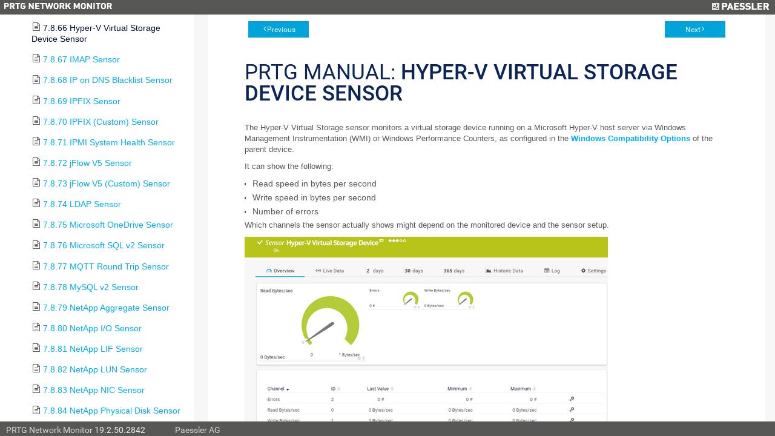

--- FILE ---
content_type: text/html; charset=UTF-8
request_url: https://prtg.aerosever.com/help/hyper_v_virtual_storage_device.htm
body_size: 29617
content:
<!DOCTYPE html>
<html>
<head>
  <meta http-equiv="X-UA-Compatible" content="IE=edge,chrome=1">
  <meta charset="utf-8">
  <meta name="viewport" content="width=device-width,initial-scale=1">
  <meta name="robots" content="noindex, follow">
  <title>User Manual | PRTG</title>
  <link rel="stylesheet" href="/css/prtg0.css?prtgversion=19.2.50.2842">
  <link rel="stylesheet" href="/css/manuals.css?prtgversion=19.2.50.2842">
   <script src="/javascript/lib/jquery.js?prtgversion=19.2.50.2842&language=ru"></script>
   
   
  <style type="text/css">
    html, body{
      height: 100%;
      font-size: 14px;
    }
  </style>
  <script>
    function loadicons(a,b,c)
    {return true}
    function clicked(a,b)
    {return true}
    $(function(){
      var elm = document.location.pathname.split('/');
      elm = $('#toc').find('a[href="'+elm[elm.length-1]+'"]');
      $('#toccontainer').find('#main').scrollTop(elm.offset().top - 32);
      elm.addClass('active');
      var listElements = $('#toc').find('li');
        listElements.each(function(i, elem){
            var $elem = $(elem);
          if ( $elem.children('ul').length > 0 ){
              $elem.addClass('manual-glyph-book');
          }
          else {
              $elem.addClass('manual-glyph-page');
          }
        });
    });
  </script>
  
</head>
<body id="mainbody" class="systemmenu help language_ru">
  <!--
//        You can use this file to modify the appearance of the PRTG web interface
//        as described in https://kb.paessler.com/en/topic/33
//        
//        Please note that you are using an unsupported and deprecated feature. 
//        Your changes will be broken or removed with future PRTG updates.
//        
//        If you modify this file, PLEASE LET US KNOW what you're changing and why!
//        Just drop an email to support@paessler.com and help us understand your 
//        needs. Thank you!       
-->


<div class="containement panel col-panel fix-panel">
  <header>
    <span class="prtglogo">
      <img border=0 id="prtgname" src="/images/prtg_network_monitor.png">
    </span>
    <span class="paesslerlogo">
      <a href="https://www.paessler.com" target="_blank" title="Paessler AG - The Network Monitoring Company"><img border=0 id="paesslerlogo" src="/images/paessler.png"></a>
    </span>
    
<!--     <div id="header_logos"> 
      <a href="/home" target="_blank" title="Главная">
        <span id="prtglogo"></span>
      </a>
      <a href="https://www.paessler.com" target="_blank" title="Paessler AG - The Network Monitoring Company">
        <span id="paesslerlogo"></span>
      </a>
    </div>
 -->  </header>
<div class="containement1 panel fix-panel row -panel">
  <div id="toccontainer" class="container" style="overflow-x:hidden;width:25%;">
    <div id="toc" class="panel col-panel">
      <!--Table of Contents-->


<div id=main>
  <div id=head>
     User Manual - <b>Contents</b>
  </div> 


  <div id=content>
    <div class="tabs-container">  
      <ul id="toc" style="list-style-type:none;display:block;padding-left:0;margin:0">
<li class="heading1" id="i1" style="background:url() no-repeat;cursor:pointer;margin-top:2px;margin-left:0;padding-left:0px" onclick="return clicked(this,event)"><a class="heading1" id="a1" href="introduction.htm"><span class="heading1" id="s1" ondblclick="return dblclicked(this)">1 Welcome to PRTG Network Monitor</span></a>
<ul id="ul1" style="list-style-type:none;margin-left:20px;padding:0">
<li class="heading2" id="i1.1" style="background:url() no-repeat;margin-top:2px;margin-left:0;padding-left:0px" onclick="return clicked(this,event)"><a class="heading2" id="a1.1" href="about_this_document.htm"><span class="heading2" id="s1.1">1.1 About this Document</span></a>
</li>
<li class="heading2" id="i1.2" style="background:url() no-repeat;margin-top:2px;margin-left:0;padding-left:0px" onclick="return clicked(this,event)"><a class="heading2" id="a1.2" href="key_features.htm"><span class="heading2" id="s1.2">1.2 Key Features</span></a>
</li>
<li class="heading2" id="i1.3" style="background:url() no-repeat;margin-top:2px;margin-left:0;padding-left:0px" onclick="return clicked(this,event)"><a class="heading2" id="a1.3" href="new_in_this_version.htm"><span class="heading2" id="s1.3">1.3 New in This Version</span></a>
</li>
<li class="heading2" id="i1.4" style="background:url() no-repeat;margin-top:2px;margin-left:0;padding-left:0px" onclick="return clicked(this,event)"><a class="heading2" id="a1.4" href="available_licenses.htm"><span class="heading2" id="s1.4">1.4 Available Licenses</span></a>
</li>
<li class="heading2" id="i1.5" style="background:url() no-repeat;cursor:pointer;margin-top:2px;margin-left:0;padding-left:0px" onclick="return clicked(this,event)"><a class="heading2" id="a1.5" href="system_requirements.htm"><span class="heading2" id="s1.5" ondblclick="return dblclicked(this)">1.5 System Requirements</span></a>
<ul id="ul1.5" style="list-style-type:none;margin-left:20px;padding:0">
<li class="heading3" id="i1.5.1" style="background:url() no-repeat;margin-top:2px;margin-left:0;padding-left:0px" onclick="return clicked(this,event)"><a class="heading3" id="a1.5.1" href="detailed_system_requirements.htm"><span class="heading3" id="s1.5.1">1.5.1 Detailed System Requirements</span></a>
</li>
</ul>
</li>
<li class="heading2" id="i1.6" style="background:url() no-repeat;margin-top:2px;margin-left:0;padding-left:0px" onclick="return clicked(this,event)"><a class="heading2" id="a1.6" href="introduction_monitoring_with_prtg.htm"><span class="heading2" id="s1.6">1.6 Introduction: Monitoring with PRTG</span></a>
</li>
</ul>
</li>
<li class="heading1" id="i2" style="background:url() no-repeat;cursor:pointer;margin-top:2px;margin-left:0;padding-left:0px" onclick="return clicked(this,event)"><a class="heading1" id="a2" href="quick_start_guide.htm"><span class="heading1" id="s2" ondblclick="return dblclicked(this)">2 Quick Start Guide</span></a>
<ul id="ul2" style="list-style-type:none;margin-left:20px;padding:0">
<li class="heading2" id="i2.1" style="background:url() no-repeat;margin-top:2px;margin-left:0;padding-left:0px" onclick="return clicked(this,event)"><a class="heading2" id="a2.1" href="one_download_and_installation.htm"><span class="heading2" id="s2.1">2.1 ONE—Download, Installation, and First Login</span></a>
</li>
<li class="heading2" id="i2.2" style="background:url() no-repeat;margin-top:2px;margin-left:0;padding-left:0px" onclick="return clicked(this,event)"><a class="heading2" id="a2.2" href="smart_setup.htm"><span class="heading2" id="s2.2">2.2 TWO—Smart Setup</span></a>
</li>
</ul>
</li>
<li class="heading1" id="i3" style="background:url() no-repeat;cursor:pointer;margin-top:2px;margin-left:0;padding-left:0px" onclick="return clicked(this,event)"><a class="heading1" id="a3" href="using_prtg_in_the_cloud.htm"><span class="heading1" id="s3" ondblclick="return dblclicked(this)">3 Using PRTG Hosted by Paessler</span></a>
<ul id="ul3" style="list-style-type:none;margin-left:20px;padding:0">
<li class="heading2" id="i3.1" style="background:url() no-repeat;margin-top:2px;margin-left:0;padding-left:0px" onclick="return clicked(this,event)"><a class="heading2" id="a3.1" href="create_a_prtg_in_the_cloud_instance.htm"><span class="heading2" id="s3.1">3.1 Create a PRTG Hosted by Paessler Instance</span></a>
</li>
<li class="heading2" id="i3.2" style="background:url() no-repeat;margin-top:2px;margin-left:0;padding-left:0px" onclick="return clicked(this,event)"><a class="heading2" id="a3.2" href="manage_a_prtg_in_the_cloud_subscription.htm"><span class="heading2" id="s3.2">3.2 Manage a PRTG Hosted by Paessler Subscription</span></a>
</li>
</ul>
</li>
<li class="heading1" id="i4" style="background:url() no-repeat;cursor:pointer;margin-top:2px;margin-left:0;padding-left:0px" onclick="return clicked(this,event)"><a class="heading1" id="a4" href="installation.htm"><span class="heading1" id="s4" ondblclick="return dblclicked(this)">4 Installing the Software</span></a>
<ul id="ul4" style="list-style-type:none;margin-left:20px;padding:0">
<li class="heading2" id="i4.1" style="background:url() no-repeat;margin-top:2px;margin-left:0;padding-left:0px" onclick="return clicked(this,event)"><a class="heading2" id="a4.1" href="download.htm"><span class="heading2" id="s4.1">4.1 Download PRTG</span></a>
</li>
<li class="heading2" id="i4.2" style="background:url() no-repeat;margin-top:2px;margin-left:0;padding-left:0px" onclick="return clicked(this,event)"><a class="heading2" id="a4.2" href="update_from_previous_versions.htm"><span class="heading2" id="s4.2">4.2 Update From Previous Versions</span></a>
</li>
<li class="heading2" id="i4.3" style="background:url() no-repeat;margin-top:2px;margin-left:0;padding-left:0px" onclick="return clicked(this,event)"><a class="heading2" id="a4.3" href="install_a_prtg_core_server.htm"><span class="heading2" id="s4.3">4.3 Install a PRTG Core Server</span></a>
</li>
<li class="heading2" id="i4.4" style="background:url() no-repeat;margin-top:2px;margin-left:0;padding-left:0px" onclick="return clicked(this,event)"><a class="heading2" id="a4.4" href="install_a_prtg_cluster.htm"><span class="heading2" id="s4.4">4.4 Install a PRTG Cluster</span></a>
</li>
<li class="heading2" id="i4.5" style="background:url() no-repeat;margin-top:2px;margin-left:0;padding-left:0px" onclick="return clicked(this,event)"><a class="heading2" id="a4.5" href="enter_license_key.htm"><span class="heading2" id="s4.5">4.5 Enter a License Key</span></a>
</li>
<li class="heading2" id="i4.6" style="background:url() no-repeat;margin-top:2px;margin-left:0;padding-left:0px" onclick="return clicked(this,event)"><a class="heading2" id="a4.6" href="activate_the_product.htm"><span class="heading2" id="s4.6">4.6 Activate the Product</span></a>
</li>
<li class="heading2" id="i4.7" style="background:url() no-repeat;margin-top:2px;margin-left:0;padding-left:0px" onclick="return clicked(this,event)"><a class="heading2" id="a4.7" href="install_a_prtg_remote_probe.htm"><span class="heading2" id="s4.7">4.7 Install a PRTG Remote Probe</span></a>
</li>
<li class="heading2" id="i4.8" style="background:url() no-repeat;margin-top:2px;margin-left:0;padding-left:0px" onclick="return clicked(this,event)"><a class="heading2" id="a4.8" href="install_the_enterprise_console.htm"><span class="heading2" id="s4.8">4.8 Install the Enterprise Console</span></a>
</li>
<li class="heading2" id="i4.9" style="background:url() no-repeat;margin-top:2px;margin-left:0;padding-left:0px" onclick="return clicked(this,event)"><a class="heading2" id="a4.9" href="uninstall.htm"><span class="heading2" id="s4.9">4.9 Uninstall PRTG Products</span></a>
</li>
</ul>
</li>
<li class="heading1" id="i5" style="background:url() no-repeat;cursor:pointer;margin-top:2px;margin-left:0;padding-left:0px" onclick="return clicked(this,event)"><a class="heading1" id="a5" href="understanding_basic_concepts.htm"><span class="heading1" id="s5" ondblclick="return dblclicked(this)">5 Understanding Basic Concepts</span></a>
<ul id="ul5" style="list-style-type:none;margin-left:20px;padding:0">
<li class="heading2" id="i5.1" style="background:url() no-repeat;margin-top:2px;margin-left:0;padding-left:0px" onclick="return clicked(this,event)"><a class="heading2" id="a5.1" href="architecture.htm"><span class="heading2" id="s5.1">5.1 Architecture and User Interfaces</span></a>
</li>
<li class="heading2" id="i5.2" style="background:url() no-repeat;margin-top:2px;margin-left:0;padding-left:0px" onclick="return clicked(this,event)"><a class="heading2" id="a5.2" href="clustering.htm"><span class="heading2" id="s5.2">5.2 Clustering</span></a>
</li>
<li class="heading2" id="i5.3" style="background:url() no-repeat;margin-top:2px;margin-left:0;padding-left:0px" onclick="return clicked(this,event)"><a class="heading2" id="a5.3" href="object_hierarchy.htm"><span class="heading2" id="s5.3">5.3 Object Hierarchy</span></a>
</li>
<li class="heading2" id="i5.4" style="background:url() no-repeat;margin-top:2px;margin-left:0;padding-left:0px" onclick="return clicked(this,event)"><a class="heading2" id="a5.4" href="inheritance_of_settings.htm"><span class="heading2" id="s5.4">5.4 Inheritance of Settings</span></a>
</li>
<li class="heading2" id="i5.5" style="background:url() no-repeat;margin-top:2px;margin-left:0;padding-left:0px" onclick="return clicked(this,event)"><a class="heading2" id="a5.5" href="tags.htm"><span class="heading2" id="s5.5">5.5 Tags</span></a>
</li>
<li class="heading2" id="i5.6" style="background:url() no-repeat;margin-top:2px;margin-left:0;padding-left:0px" onclick="return clicked(this,event)"><a class="heading2" id="a5.6" href="dependencies.htm"><span class="heading2" id="s5.6">5.6 Dependencies</span></a>
</li>
<li class="heading2" id="i5.7" style="background:url() no-repeat;margin-top:2px;margin-left:0;padding-left:0px" onclick="return clicked(this,event)"><a class="heading2" id="a5.7" href="scheduling.htm"><span class="heading2" id="s5.7">5.7 Scheduling</span></a>
</li>
<li class="heading2" id="i5.8" style="background:url() no-repeat;cursor:pointer;margin-top:2px;margin-left:0;padding-left:0px" onclick="return clicked(this,event)"><a class="heading2" id="a5.8" href="notifying.htm"><span class="heading2" id="s5.8" ondblclick="return dblclicked(this)">5.8 Notifying</span></a>
<ul id="ul5.8" style="list-style-type:none;margin-left:20px;padding:0">
<li class="heading3" id="i5.8.1" style="background:url() no-repeat;margin-top:2px;margin-left:0;padding-left:0px" onclick="return clicked(this,event)"><a class="heading3" id="a5.8.1" href="alerts.htm"><span class="heading3" id="s5.8.1">5.8.1 Alerts</span></a>
</li>
</ul>
</li>
<li class="heading2" id="i5.9" style="background:url() no-repeat;margin-top:2px;margin-left:0;padding-left:0px" onclick="return clicked(this,event)"><a class="heading2" id="a5.9" href="user_access_rights.htm"><span class="heading2" id="s5.9">5.9 User Access Rights</span></a>
</li>
<li class="heading2" id="i5.10" style="background:url() no-repeat;margin-top:2px;margin-left:0;padding-left:0px" onclick="return clicked(this,event)"><a class="heading2" id="a5.10" href="data_reporting.htm"><span class="heading2" id="s5.10">5.10 Data Reporting</span></a>
</li>
<li class="heading2" id="i5.11" style="background:url() no-repeat;margin-top:2px;margin-left:0;padding-left:0px" onclick="return clicked(this,event)"><a class="heading2" id="a5.11" href="ipv6.htm"><span class="heading2" id="s5.11">5.11 IPv6</span></a>
</li>
</ul>
</li>
<li class="heading1" id="i6" style="background:url() no-repeat;cursor:pointer;margin-top:2px;margin-left:0;padding-left:0px" onclick="return clicked(this,event)"><a class="heading1" id="a6" href="ajax_gui_basic.htm"><span class="heading1" id="s6" ondblclick="return dblclicked(this)">6 Ajax Web Interface—Basic Procedures</span></a>
<ul id="ul6" style="list-style-type:none;margin-left:20px;padding:0">
<li class="heading2" id="i6.1" style="background:url() no-repeat;margin-top:2px;margin-left:0;padding-left:0px" onclick="return clicked(this,event)"><a class="heading2" id="a6.1" href="login.htm"><span class="heading2" id="s6.1">6.1 Login</span></a>
</li>
<li class="heading2" id="i6.2" style="background:url() no-repeat;margin-top:2px;margin-left:0;padding-left:0px" onclick="return clicked(this,event)"><a class="heading2" id="a6.2" href="ssl_certificate_warning.htm"><span class="heading2" id="s6.2">6.2 SSL Certificate Warning</span></a>
</li>
<li class="heading2" id="i6.3" style="background:url() no-repeat;cursor:pointer;margin-top:2px;margin-left:0;padding-left:0px" onclick="return clicked(this,event)"><a class="heading2" id="a6.3" href="welcome_page.htm"><span class="heading2" id="s6.3" ondblclick="return dblclicked(this)">6.3 Welcome Page</span></a>
<ul id="ul6.3" style="list-style-type:none;margin-left:20px;padding:0">
<li class="heading3" id="i6.3.1" style="background:url() no-repeat;margin-top:2px;margin-left:0;padding-left:0px" onclick="return clicked(this,event)"><a class="heading3" id="a6.3.1" href="customer_service.htm"><span class="heading3" id="s6.3.1">6.3.1 Customer Service</span></a>
</li>
</ul>
</li>
<li class="heading2" id="i6.4" style="background:url() no-repeat;margin-top:2px;margin-left:0;padding-left:0px" onclick="return clicked(this,event)"><a class="heading2" id="a6.4" href="general_layout.htm"><span class="heading2" id="s6.4">6.4 General Layout</span></a>
</li>
<li class="heading2" id="i6.5" style="background:url() no-repeat;margin-top:2px;margin-left:0;padding-left:0px" onclick="return clicked(this,event)"><a class="heading2" id="a6.5" href="sensor_states.htm"><span class="heading2" id="s6.5">6.5 Sensor States</span></a>
</li>
<li class="heading2" id="i6.6" style="background:url() no-repeat;margin-top:2px;margin-left:0;padding-left:0px" onclick="return clicked(this,event)"><a class="heading2" id="a6.6" href="review_monitoring_data.htm"><span class="heading2" id="s6.6">6.6 Review Monitoring Data</span></a>
</li>
<li class="heading2" id="i6.7" style="background:url() no-repeat;margin-top:2px;margin-left:0;padding-left:0px" onclick="return clicked(this,event)"><a class="heading2" id="a6.7" href="historic_data_reports.htm"><span class="heading2" id="s6.7">6.7 Historic Data Reports</span></a>
</li>
<li class="heading2" id="i6.8" style="background:url() no-repeat;margin-top:2px;margin-left:0;padding-left:0px" onclick="return clicked(this,event)"><a class="heading2" id="a6.8" href="similar_sensors.htm"><span class="heading2" id="s6.8">6.8 Similar Sensors</span></a>
</li>
<li class="heading2" id="i6.9" style="background:url() no-repeat;margin-top:2px;margin-left:0;padding-left:0px" onclick="return clicked(this,event)"><a class="heading2" id="a6.9" href="recommended_sensors.htm"><span class="heading2" id="s6.9">6.9 Recommended Sensors</span></a>
</li>
<li class="heading2" id="i6.10" style="background:url() no-repeat;margin-top:2px;margin-left:0;padding-left:0px" onclick="return clicked(this,event)"><a class="heading2" id="a6.10" href="object_settings.htm"><span class="heading2" id="s6.10">6.10 Object Settings</span></a>
</li>
<li class="heading2" id="i6.11" style="background:url() no-repeat;margin-top:2px;margin-left:0;padding-left:0px" onclick="return clicked(this,event)"><a class="heading2" id="a6.11" href="alarms.htm"><span class="heading2" id="s6.11">6.11 Alarms</span></a>
</li>
<li class="heading2" id="i6.12" style="background:url() no-repeat;margin-top:2px;margin-left:0;padding-left:0px" onclick="return clicked(this,event)"><a class="heading2" id="a6.12" href="system_information.htm"><span class="heading2" id="s6.12">6.12 System Information</span></a>
</li>
<li class="heading2" id="i6.13" style="background:url() no-repeat;margin-top:2px;margin-left:0;padding-left:0px" onclick="return clicked(this,event)"><a class="heading2" id="a6.13" href="logs.htm"><span class="heading2" id="s6.13">6.13 Logs</span></a>
</li>
<li class="heading2" id="i6.14" style="background:url() no-repeat;margin-top:2px;margin-left:0;padding-left:0px" onclick="return clicked(this,event)"><a class="heading2" id="a6.14" href="tickets.htm"><span class="heading2" id="s6.14">6.14 Tickets</span></a>
</li>
<li class="heading2" id="i6.15" style="background:url() no-repeat;margin-top:2px;margin-left:0;padding-left:0px" onclick="return clicked(this,event)"><a class="heading2" id="a6.15" href="working_with_lists.htm"><span class="heading2" id="s6.15">6.15 Working with Table Lists</span></a>
</li>
<li class="heading2" id="i6.16" style="background:url() no-repeat;margin-top:2px;margin-left:0;padding-left:0px" onclick="return clicked(this,event)"><a class="heading2" id="a6.16" href="object_selector.htm"><span class="heading2" id="s6.16">6.16 Object Selector</span></a>
</li>
<li class="heading2" id="i6.17" style="background:url() no-repeat;margin-top:2px;margin-left:0;padding-left:0px" onclick="return clicked(this,event)"><a class="heading2" id="a6.17" href="priority_and_favorites.htm"><span class="heading2" id="s6.17">6.17 Priority and Favorites</span></a>
</li>
<li class="heading2" id="i6.18" style="background:url() no-repeat;margin-top:2px;margin-left:0;padding-left:0px" onclick="return clicked(this,event)"><a class="heading2" id="a6.18" href="pause.htm"><span class="heading2" id="s6.18">6.18 Pause</span></a>
</li>
<li class="heading2" id="i6.19" style="background:url() no-repeat;margin-top:2px;margin-left:0;padding-left:0px" onclick="return clicked(this,event)"><a class="heading2" id="a6.19" href="context_menus.htm"><span class="heading2" id="s6.19">6.19 Context Menus</span></a>
</li>
<li class="heading2" id="i6.20" style="background:url() no-repeat;margin-top:2px;margin-left:0;padding-left:0px" onclick="return clicked(this,event)"><a class="heading2" id="a6.20" href="hover_popup.htm"><span class="heading2" id="s6.20">6.20 Hover Popup</span></a>
</li>
<li class="heading2" id="i6.21" style="background:url() no-repeat;margin-top:2px;margin-left:0;padding-left:0px" onclick="return clicked(this,event)"><a class="heading2" id="a6.21" href="main_menu_structure.htm"><span class="heading2" id="s6.21">6.21 Main Menu Structure</span></a>
</li>
</ul>
</li>
<li class="heading1" id="i7" style="background:url() no-repeat;cursor:pointer;margin-top:2px;margin-left:0;padding-left:0px" onclick="return clicked(this,event)"><a class="heading1" id="a7" href="ajax_gui_setup.htm"><span class="heading1" id="s7" ondblclick="return dblclicked(this)">7 Ajax Web Interface—Device and Sensor Setup</span></a>
<ul id="ul7" style="list-style-type:none;margin-left:20px;padding:0">
<li class="heading2" id="i7.1" style="background:url() no-repeat;margin-top:2px;margin-left:0;padding-left:0px" onclick="return clicked(this,event)"><a class="heading2" id="a7.1" href="auto_discovery.htm"><span class="heading2" id="s7.1">7.1 Auto-Discovery</span></a>
</li>
<li class="heading2" id="i7.2" style="background:url() no-repeat;cursor:pointer;margin-top:2px;margin-left:0;padding-left:0px" onclick="return clicked(this,event)"><a class="heading2" id="a7.2" href="create_objects_manually.htm"><span class="heading2" id="s7.2" ondblclick="return dblclicked(this)">7.2 Create Objects Manually</span></a>
<ul id="ul7.2" style="list-style-type:none;margin-left:20px;padding:0">
<li class="heading3" id="i7.2.1" style="background:url() no-repeat;margin-top:2px;margin-left:0;padding-left:0px" onclick="return clicked(this,event)"><a class="heading3" id="a7.2.1" href="add_a_group.htm"><span class="heading3" id="s7.2.1">7.2.1 Add a Group</span></a>
</li>
<li class="heading3" id="i7.2.2" style="background:url() no-repeat;margin-top:2px;margin-left:0;padding-left:0px" onclick="return clicked(this,event)"><a class="heading3" id="a7.2.2" href="add_a_device.htm"><span class="heading3" id="s7.2.2">7.2.2 Add a Device</span></a>
</li>
<li class="heading3" id="i7.2.3" style="background:url() no-repeat;margin-top:2px;margin-left:0;padding-left:0px" onclick="return clicked(this,event)"><a class="heading3" id="a7.2.3" href="add_a_sensor.htm"><span class="heading3" id="s7.2.3">7.2.3 Add a Sensor</span></a>
</li>
</ul>
</li>
<li class="heading2" id="i7.3" style="background:url() no-repeat;margin-top:2px;margin-left:0;padding-left:0px" onclick="return clicked(this,event)"><a class="heading2" id="a7.3" href="manage_device_tree.htm"><span class="heading2" id="s7.3">7.3 Manage Device Tree</span></a>
</li>
<li class="heading2" id="i7.4" style="background:url() no-repeat;margin-top:2px;margin-left:0;padding-left:0px" onclick="return clicked(this,event)"><a class="heading2" id="a7.4" href="root_group_settings.htm"><span class="heading2" id="s7.4">7.4 Root Group Settings</span></a>
</li>
<li class="heading2" id="i7.5" style="background:url() no-repeat;margin-top:2px;margin-left:0;padding-left:0px" onclick="return clicked(this,event)"><a class="heading2" id="a7.5" href="probe_settings.htm"><span class="heading2" id="s7.5">7.5 Probe Settings</span></a>
</li>
<li class="heading2" id="i7.6" style="background:url() no-repeat;margin-top:2px;margin-left:0;padding-left:0px" onclick="return clicked(this,event)"><a class="heading2" id="a7.6" href="group_settings.htm"><span class="heading2" id="s7.6">7.6 Group Settings</span></a>
</li>
<li class="heading2" id="i7.7" style="background:url() no-repeat;margin-top:2px;margin-left:0;padding-left:0px" onclick="return clicked(this,event)"><a class="heading2" id="a7.7" href="device_settings.htm"><span class="heading2" id="s7.7">7.7 Device Settings</span></a>
</li>
<li class="heading2" id="i7.8" style="background:url() no-repeat;cursor:pointer;margin-top:2px;margin-left:0;padding-left:0px" onclick="return clicked(this,event)"><a class="heading2" id="a7.8" href="sensor_settings.htm"><span class="heading2" id="s7.8" ondblclick="return dblclicked(this)">7.8 Sensor Settings</span></a>
<ul id="ul7.8" style="list-style-type:none;margin-left:20px;padding:0">
<li class="heading3" id="i7.8.1" style="background:url() no-repeat;margin-top:2px;margin-left:0;padding-left:0px" onclick="return clicked(this,event)"><a class="heading3" id="a7.8.1" href="available_sensor_types.htm"><span class="heading3" id="s7.8.1">7.8.1 List of Available Sensor Types</span></a>
</li>
<li class="heading3" id="i7.8.2" style="background:url() no-repeat;margin-top:2px;margin-left:0;padding-left:0px" onclick="return clicked(this,event)"><a class="heading3" id="a7.8.2" href="active_directory_replication_errors_sensor.htm"><span class="heading3" id="s7.8.2">7.8.2 Active Directory Replication Errors Sensor</span></a>
</li>
<li class="heading3" id="i7.8.3" style="background:url() no-repeat;margin-top:2px;margin-left:0;padding-left:0px" onclick="return clicked(this,event)"><a class="heading3" id="a7.8.3" href="ado_sql_v2_sensor.htm"><span class="heading3" id="s7.8.3">7.8.3 ADO SQL v2 Sensor</span></a>
</li>
<li class="heading3" id="i7.8.4" style="background:url() no-repeat;margin-top:2px;margin-left:0;padding-left:0px" onclick="return clicked(this,event)"><a class="heading3" id="a7.8.4" href="amazon_cloudwatch_alarm_sensor.htm"><span class="heading3" id="s7.8.4">7.8.4 Amazon CloudWatch Alarm Sensor</span></a>
</li>
<li class="heading3" id="i7.8.5" style="background:url() no-repeat;margin-top:2px;margin-left:0;padding-left:0px" onclick="return clicked(this,event)"><a class="heading3" id="a7.8.5" href="amazon_cloudwatch_ebs_sensor.htm"><span class="heading3" id="s7.8.5">7.8.5 Amazon CloudWatch EBS Sensor</span></a>
</li>
<li class="heading3" id="i7.8.6" style="background:url() no-repeat;margin-top:2px;margin-left:0;padding-left:0px" onclick="return clicked(this,event)"><a class="heading3" id="a7.8.6" href="amazon_cloudwatch_ec2_sensor.htm"><span class="heading3" id="s7.8.6">7.8.6 Amazon CloudWatch EC2 Sensor</span></a>
</li>
<li class="heading3" id="i7.8.7" style="background:url() no-repeat;margin-top:2px;margin-left:0;padding-left:0px" onclick="return clicked(this,event)"><a class="heading3" id="a7.8.7" href="amazon_cloudwatch_elasticache_sensor.htm"><span class="heading3" id="s7.8.7">7.8.7 Amazon CloudWatch ElastiCache Sensor</span></a>
</li>
<li class="heading3" id="i7.8.8" style="background:url() no-repeat;margin-top:2px;margin-left:0;padding-left:0px" onclick="return clicked(this,event)"><a class="heading3" id="a7.8.8" href="amazon_cloudwatch_elb_sensor.htm"><span class="heading3" id="s7.8.8">7.8.8 Amazon CloudWatch ELB Sensor</span></a>
</li>
<li class="heading3" id="i7.8.9" style="background:url() no-repeat;margin-top:2px;margin-left:0;padding-left:0px" onclick="return clicked(this,event)"><a class="heading3" id="a7.8.9" href="amazon_cloudwatch_rds_sensor.htm"><span class="heading3" id="s7.8.9">7.8.9 Amazon CloudWatch RDS Sensor</span></a>
</li>
<li class="heading3" id="i7.8.10" style="background:url() no-repeat;margin-top:2px;margin-left:0;padding-left:0px" onclick="return clicked(this,event)"><a class="heading3" id="a7.8.10" href="amazon_cloudwatch_sns_sensor.htm"><span class="heading3" id="s7.8.10">7.8.10 Amazon CloudWatch SNS Sensor</span></a>
</li>
<li class="heading3" id="i7.8.11" style="background:url() no-repeat;margin-top:2px;margin-left:0;padding-left:0px" onclick="return clicked(this,event)"><a class="heading3" id="a7.8.11" href="amazon_cloudwatch_sqs_sensor.htm"><span class="heading3" id="s7.8.11">7.8.11 Amazon CloudWatch SQS Sensor</span></a>
</li>
<li class="heading3" id="i7.8.12" style="background:url() no-repeat;margin-top:2px;margin-left:0;padding-left:0px" onclick="return clicked(this,event)"><a class="heading3" id="a7.8.12" href="business_process_sensor.htm"><span class="heading3" id="s7.8.12">7.8.12 Business Process Sensor</span></a>
</li>
<li class="heading3" id="i7.8.13" style="background:url() no-repeat;margin-top:2px;margin-left:0;padding-left:0px" onclick="return clicked(this,event)"><a class="heading3" id="a7.8.13" href="cisco_ip_sla_sensor.htm"><span class="heading3" id="s7.8.13">7.8.13 Cisco IP SLA Sensor</span></a>
</li>
<li class="heading3" id="i7.8.14" style="background:url() no-repeat;margin-top:2px;margin-left:0;padding-left:0px" onclick="return clicked(this,event)"><a class="heading3" id="a7.8.14" href="citrix_xenserver_host_sensor.htm"><span class="heading3" id="s7.8.14">7.8.14 Citrix XenServer Host Sensor</span></a>
</li>
<li class="heading3" id="i7.8.15" style="background:url() no-repeat;margin-top:2px;margin-left:0;padding-left:0px" onclick="return clicked(this,event)"><a class="heading3" id="a7.8.15" href="citrix_xenserver_virtual_machine_sensor.htm"><span class="heading3" id="s7.8.15">7.8.15 Citrix XenServer Virtual Machine Sensor</span></a>
</li>
<li class="heading3" id="i7.8.16" style="background:url() no-repeat;margin-top:2px;margin-left:0;padding-left:0px" onclick="return clicked(this,event)"><a class="heading3" id="a7.8.16" href="cloud_http_sensor.htm"><span class="heading3" id="s7.8.16">7.8.16 Cloud HTTP Sensor</span></a>
</li>
<li class="heading3" id="i7.8.17" style="background:url() no-repeat;margin-top:2px;margin-left:0;padding-left:0px" onclick="return clicked(this,event)"><a class="heading3" id="a7.8.17" href="cloud_ping_sensor.htm"><span class="heading3" id="s7.8.17">7.8.17 Cloud Ping Sensor</span></a>
</li>
<li class="heading3" id="i7.8.18" style="background:url() no-repeat;margin-top:2px;margin-left:0;padding-left:0px" onclick="return clicked(this,event)"><a class="heading3" id="a7.8.18" href="cluster_probe_health_sensor.htm"><span class="heading3" id="s7.8.18">7.8.18 Cluster Health Sensor</span></a>
</li>
<li class="heading3" id="i7.8.19" style="background:url() no-repeat;margin-top:2px;margin-left:0;padding-left:0px" onclick="return clicked(this,event)"><a class="heading3" id="a7.8.19" href="common_saas_sensor.htm"><span class="heading3" id="s7.8.19">7.8.19 Common SaaS Sensor</span></a>
</li>
<li class="heading3" id="i7.8.20" style="background:url() no-repeat;margin-top:2px;margin-left:0;padding-left:0px" onclick="return clicked(this,event)"><a class="heading3" id="a7.8.20" href="core_health_sensor.htm"><span class="heading3" id="s7.8.20">7.8.20 Core Health Sensor</span></a>
</li>
<li class="heading3" id="i7.8.21" style="background:url() no-repeat;margin-top:2px;margin-left:0;padding-left:0px" onclick="return clicked(this,event)"><a class="heading3" id="a7.8.21" href="dell_powervault_mdi_sensor.htm"><span class="heading3" id="s7.8.21">7.8.21 Dell PowerVault MDi Logical Disk Sensor</span></a>
</li>
<li class="heading3" id="i7.8.22" style="background:url() no-repeat;margin-top:2px;margin-left:0;padding-left:0px" onclick="return clicked(this,event)"><a class="heading3" id="a7.8.22" href="dell_powervault_mdi_physical_disk_sensor.htm"><span class="heading3" id="s7.8.22">7.8.22 Dell PowerVault MDi Physical Disk Sensor</span></a>
</li>
<li class="heading3" id="i7.8.23" style="background:url() no-repeat;margin-top:2px;margin-left:0;padding-left:0px" onclick="return clicked(this,event)"><a class="heading3" id="a7.8.23" href="dhcp_sensor.htm"><span class="heading3" id="s7.8.23">7.8.23 DHCP Sensor</span></a>
</li>
<li class="heading3" id="i7.8.24" style="background:url() no-repeat;margin-top:2px;margin-left:0;padding-left:0px" onclick="return clicked(this,event)"><a class="heading3" id="a7.8.24" href="dicom_bandwidth_sensor.htm"><span class="heading3" id="s7.8.24">7.8.24 DICOM Bandwidth Sensor</span></a>
</li>
<li class="heading3" id="i7.8.25" style="background:url() no-repeat;margin-top:2px;margin-left:0;padding-left:0px" onclick="return clicked(this,event)"><a class="heading3" id="a7.8.25" href="dicom_c-echo_sensor.htm"><span class="heading3" id="s7.8.25">7.8.25 DICOM C-ECHO Sensor</span></a>
</li>
<li class="heading3" id="i7.8.26" style="background:url() no-repeat;margin-top:2px;margin-left:0;padding-left:0px" onclick="return clicked(this,event)"><a class="heading3" id="a7.8.26" href="dicom_query_retrieve_sensor.htm"><span class="heading3" id="s7.8.26">7.8.26 DICOM Query/Retrieve Sensor</span></a>
</li>
<li class="heading3" id="i7.8.27" style="background:url() no-repeat;margin-top:2px;margin-left:0;padding-left:0px" onclick="return clicked(this,event)"><a class="heading3" id="a7.8.27" href="dns_sensor.htm"><span class="heading3" id="s7.8.27">7.8.27 DNS Sensor</span></a>
</li>
<li class="heading3" id="i7.8.28" style="background:url() no-repeat;margin-top:2px;margin-left:0;padding-left:0px" onclick="return clicked(this,event)"><a class="heading3" id="a7.8.28" href="docker_container_status_sensor.htm"><span class="heading3" id="s7.8.28">7.8.28 Docker Container Status Sensor</span></a>
</li>
<li class="heading3" id="i7.8.29" style="background:url() no-repeat;margin-top:2px;margin-left:0;padding-left:0px" onclick="return clicked(this,event)"><a class="heading3" id="a7.8.29" href="dropbox_sensor.htm"><span class="heading3" id="s7.8.29">7.8.29 Dropbox Sensor</span></a>
</li>
<li class="heading3" id="i7.8.30" style="background:url() no-repeat;margin-top:2px;margin-left:0;padding-left:0px" onclick="return clicked(this,event)"><a class="heading3" id="a7.8.30" href="eva_sensor.htm"><span class="heading3" id="s7.8.30">7.8.30 Enterprise Virtual Array Sensor</span></a>
</li>
<li class="heading3" id="i7.8.31" style="background:url() no-repeat;margin-top:2px;margin-left:0;padding-left:0px" onclick="return clicked(this,event)"><a class="heading3" id="a7.8.31" href="event_log_windows_api_sensor.htm"><span class="heading3" id="s7.8.31">7.8.31 Event Log (Windows API) Sensor</span></a>
</li>
<li class="heading3" id="i7.8.32" style="background:url() no-repeat;margin-top:2px;margin-left:0;padding-left:0px" onclick="return clicked(this,event)"><a class="heading3" id="a7.8.32" href="exchange_backup_sensor.htm"><span class="heading3" id="s7.8.32">7.8.32 Exchange Backup (PowerShell) Sensor</span></a>
</li>
<li class="heading3" id="i7.8.33" style="background:url() no-repeat;margin-top:2px;margin-left:0;padding-left:0px" onclick="return clicked(this,event)"><a class="heading3" id="a7.8.33" href="exchange_database_sensor.htm"><span class="heading3" id="s7.8.33">7.8.33 Exchange Database (PowerShell) Sensor</span></a>
</li>
<li class="heading3" id="i7.8.34" style="background:url() no-repeat;margin-top:2px;margin-left:0;padding-left:0px" onclick="return clicked(this,event)"><a class="heading3" id="a7.8.34" href="exchange_database_dag_sensor.htm"><span class="heading3" id="s7.8.34">7.8.34 Exchange Database DAG (PowerShell) Sensor</span></a>
</li>
<li class="heading3" id="i7.8.35" style="background:url() no-repeat;margin-top:2px;margin-left:0;padding-left:0px" onclick="return clicked(this,event)"><a class="heading3" id="a7.8.35" href="exchange_mail_queue_sensor.htm"><span class="heading3" id="s7.8.35">7.8.35 Exchange Mail Queue (PowerShell) Sensor</span></a>
</li>
<li class="heading3" id="i7.8.36" style="background:url() no-repeat;margin-top:2px;margin-left:0;padding-left:0px" onclick="return clicked(this,event)"><a class="heading3" id="a7.8.36" href="exchange_mailbox_sensor.htm"><span class="heading3" id="s7.8.36">7.8.36 Exchange Mailbox (PowerShell) Sensor</span></a>
</li>
<li class="heading3" id="i7.8.37" style="background:url() no-repeat;margin-top:2px;margin-left:0;padding-left:0px" onclick="return clicked(this,event)"><a class="heading3" id="a7.8.37" href="exchange_public_folder_sensor.htm"><span class="heading3" id="s7.8.37">7.8.37 Exchange Public Folder (PowerShell) Sensor</span></a>
</li>
<li class="heading3" id="i7.8.38" style="background:url() no-repeat;margin-top:2px;margin-left:0;padding-left:0px" onclick="return clicked(this,event)"><a class="heading3" id="a7.8.38" href="exe_script_sensor.htm"><span class="heading3" id="s7.8.38">7.8.38 EXE/Script Sensor</span></a>
</li>
<li class="heading3" id="i7.8.39" style="background:url() no-repeat;margin-top:2px;margin-left:0;padding-left:0px" onclick="return clicked(this,event)"><a class="heading3" id="a7.8.39" href="exe_script_advanced_sensor.htm"><span class="heading3" id="s7.8.39">7.8.39 EXE/Script Advanced Sensor</span></a>
</li>
<li class="heading3" id="i7.8.40" style="background:url() no-repeat;margin-top:2px;margin-left:0;padding-left:0px" onclick="return clicked(this,event)"><a class="heading3" id="a7.8.40" href="file_sensor.htm"><span class="heading3" id="s7.8.40">7.8.40 File Sensor</span></a>
</li>
<li class="heading3" id="i7.8.41" style="background:url() no-repeat;margin-top:2px;margin-left:0;padding-left:0px" onclick="return clicked(this,event)"><a class="heading3" id="a7.8.41" href="file_content_sensor.htm"><span class="heading3" id="s7.8.41">7.8.41 File Content Sensor</span></a>
</li>
<li class="heading3" id="i7.8.42" style="background:url() no-repeat;margin-top:2px;margin-left:0;padding-left:0px" onclick="return clicked(this,event)"><a class="heading3" id="a7.8.42" href="folder_sensor.htm"><span class="heading3" id="s7.8.42">7.8.42 Folder Sensor</span></a>
</li>
<li class="heading3" id="i7.8.43" style="background:url() no-repeat;margin-top:2px;margin-left:0;padding-left:0px" onclick="return clicked(this,event)"><a class="heading3" id="a7.8.43" href="ftp_sensor.htm"><span class="heading3" id="s7.8.43">7.8.43 FTP Sensor</span></a>
</li>
<li class="heading3" id="i7.8.44" style="background:url() no-repeat;margin-top:2px;margin-left:0;padding-left:0px" onclick="return clicked(this,event)"><a class="heading3" id="a7.8.44" href="ftp_server_file_count_sensor.htm"><span class="heading3" id="s7.8.44">7.8.44 FTP Server File Count Sensor</span></a>
</li>
<li class="heading3" id="i7.8.45" style="background:url() no-repeat;margin-top:2px;margin-left:0;padding-left:0px" onclick="return clicked(this,event)"><a class="heading3" id="a7.8.45" href="gitlab_build_status_sensor.htm"><span class="heading3" id="s7.8.45">7.8.45 GitLab Build Status Sensor</span></a>
</li>
<li class="heading3" id="i7.8.46" style="background:url() no-repeat;margin-top:2px;margin-left:0;padding-left:0px" onclick="return clicked(this,event)"><a class="heading3" id="a7.8.46" href="google_analytics_v2_sensor.htm"><span class="heading3" id="s7.8.46">7.8.46 Google Analytics Sensor</span></a>
</li>
<li class="heading3" id="i7.8.47" style="background:url() no-repeat;margin-top:2px;margin-left:0;padding-left:0px" onclick="return clicked(this,event)"><a class="heading3" id="a7.8.47" href="google_drive_sensor.htm"><span class="heading3" id="s7.8.47">7.8.47 Google Drive Sensor</span></a>
</li>
<li class="heading3" id="i7.8.48" style="background:url() no-repeat;margin-top:2px;margin-left:0;padding-left:0px" onclick="return clicked(this,event)"><a class="heading3" id="a7.8.48" href="hl7_sensor.htm"><span class="heading3" id="s7.8.48">7.8.48 HL7 Sensor</span></a>
</li>
<li class="heading3" id="i7.8.49" style="background:url() no-repeat;margin-top:2px;margin-left:0;padding-left:0px" onclick="return clicked(this,event)"><a class="heading3" id="a7.8.49" href="http_sensor.htm"><span class="heading3" id="s7.8.49">7.8.49 HTTP Sensor</span></a>
</li>
<li class="heading3" id="i7.8.50" style="background:url() no-repeat;margin-top:2px;margin-left:0;padding-left:0px" onclick="return clicked(this,event)"><a class="heading3" id="a7.8.50" href="http_advanced_sensor.htm"><span class="heading3" id="s7.8.50">7.8.50 HTTP Advanced Sensor</span></a>
</li>
<li class="heading3" id="i7.8.51" style="background:url() no-repeat;margin-top:2px;margin-left:0;padding-left:0px" onclick="return clicked(this,event)"><a class="heading3" id="a7.8.51" href="http_apache_modstatus_perfstats_sensor.htm"><span class="heading3" id="s7.8.51">7.8.51 HTTP Apache ModStatus PerfStats Sensor</span></a>
</li>
<li class="heading3" id="i7.8.52" style="background:url() no-repeat;margin-top:2px;margin-left:0;padding-left:0px" onclick="return clicked(this,event)"><a class="heading3" id="a7.8.52" href="http_apache_modstatus_totals_sensor.htm"><span class="heading3" id="s7.8.52">7.8.52 HTTP Apache ModStatus Totals Sensor</span></a>
</li>
<li class="heading3" id="i7.8.53" style="background:url() no-repeat;margin-top:2px;margin-left:0;padding-left:0px" onclick="return clicked(this,event)"><a class="heading3" id="a7.8.53" href="http_content_sensor.htm"><span class="heading3" id="s7.8.53">7.8.53 HTTP Content Sensor</span></a>
</li>
<li class="heading3" id="i7.8.54" style="background:url() no-repeat;margin-top:2px;margin-left:0;padding-left:0px" onclick="return clicked(this,event)"><a class="heading3" id="a7.8.54" href="http_data_advanced_sensor.htm"><span class="heading3" id="s7.8.54">7.8.54 HTTP Data Advanced Sensor</span></a>
</li>
<li class="heading3" id="i7.8.55" style="background:url() no-repeat;margin-top:2px;margin-left:0;padding-left:0px" onclick="return clicked(this,event)"><a class="heading3" id="a7.8.55" href="http_full_web_page_sensor.htm"><span class="heading3" id="s7.8.55">7.8.55 HTTP Full Web Page Sensor</span></a>
</li>
<li class="heading3" id="i7.8.56" style="background:url() no-repeat;margin-top:2px;margin-left:0;padding-left:0px" onclick="return clicked(this,event)"><a class="heading3" id="a7.8.56" href="http_iot_push_data_advanced_sensor.htm"><span class="heading3" id="s7.8.56">7.8.56 HTTP IoT Push Data Advanced Sensor</span></a>
</li>
<li class="heading3" id="i7.8.57" style="background:url() no-repeat;margin-top:2px;margin-left:0;padding-left:0px" onclick="return clicked(this,event)"><a class="heading3" id="a7.8.57" href="http_push_count_sensor.htm"><span class="heading3" id="s7.8.57">7.8.57 HTTP Push Count Sensor</span></a>
</li>
<li class="heading3" id="i7.8.58" style="background:url() no-repeat;margin-top:2px;margin-left:0;padding-left:0px" onclick="return clicked(this,event)"><a class="heading3" id="a7.8.58" href="http_push_data_sensor.htm"><span class="heading3" id="s7.8.58">7.8.58 HTTP Push Data Sensor</span></a>
</li>
<li class="heading3" id="i7.8.59" style="background:url() no-repeat;margin-top:2px;margin-left:0;padding-left:0px" onclick="return clicked(this,event)"><a class="heading3" id="a7.8.59" href="http_push_data_advanced_sensor.htm"><span class="heading3" id="s7.8.59">7.8.59 HTTP Push Data Advanced Sensor</span></a>
</li>
<li class="heading3" id="i7.8.60" style="background:url() no-repeat;margin-top:2px;margin-left:0;padding-left:0px" onclick="return clicked(this,event)"><a class="heading3" id="a7.8.60" href="http_transaction_sensor.htm"><span class="heading3" id="s7.8.60">7.8.60 HTTP Transaction Sensor</span></a>
</li>
<li class="heading3" id="i7.8.61" style="background:url() no-repeat;margin-top:2px;margin-left:0;padding-left:0px" onclick="return clicked(this,event)"><a class="heading3" id="a7.8.61" href="http_xmlrest_value_sensor.htm"><span class="heading3" id="s7.8.61">7.8.61 HTTP XML/REST Value Sensor</span></a>
</li>
<li class="heading3" id="i7.8.62" style="background:url() no-repeat;margin-top:2px;margin-left:0;padding-left:0px" onclick="return clicked(this,event)"><a class="heading3" id="a7.8.62" href="hyper_v_cluster_shared_volume_disk_free_sensor.htm"><span class="heading3" id="s7.8.62">7.8.62 Hyper-V Cluster Shared Volume Disk Free Sensor</span></a>
</li>
<li class="heading3" id="i7.8.63" style="background:url() no-repeat;margin-top:2px;margin-left:0;padding-left:0px" onclick="return clicked(this,event)"><a class="heading3" id="a7.8.63" href="hyper_v_host_server_sensor.htm"><span class="heading3" id="s7.8.63">7.8.63 Hyper-V Host Server Sensor</span></a>
</li>
<li class="heading3" id="i7.8.64" style="background:url() no-repeat;margin-top:2px;margin-left:0;padding-left:0px" onclick="return clicked(this,event)"><a class="heading3" id="a7.8.64" href="hyper_v_virtual_machine_sensor.htm"><span class="heading3" id="s7.8.64">7.8.64 Hyper-V Virtual Machine Sensor</span></a>
</li>
<li class="heading3" id="i7.8.65" style="background:url() no-repeat;margin-top:2px;margin-left:0;padding-left:0px" onclick="return clicked(this,event)"><a class="heading3" id="a7.8.65" href="hyper_v_virtual_network_adapter_sensor.htm"><span class="heading3" id="s7.8.65">7.8.65 Hyper-V Virtual Network Adapter Sensor</span></a>
</li>
<li class="heading3" id="i7.8.66" style="background:url() no-repeat;margin-top:2px;margin-left:0;padding-left:0px" onclick="return clicked(this,event)"><a class="heading3" id="a7.8.66" href="hyper_v_virtual_storage_device.htm"><span class="heading3" id="s7.8.66">7.8.66 Hyper-V Virtual Storage Device Sensor</span></a>
</li>
<li class="heading3" id="i7.8.67" style="background:url() no-repeat;margin-top:2px;margin-left:0;padding-left:0px" onclick="return clicked(this,event)"><a class="heading3" id="a7.8.67" href="imap_sensor.htm"><span class="heading3" id="s7.8.67">7.8.67 IMAP Sensor</span></a>
</li>
<li class="heading3" id="i7.8.68" style="background:url() no-repeat;margin-top:2px;margin-left:0;padding-left:0px" onclick="return clicked(this,event)"><a class="heading3" id="a7.8.68" href="ip_on_dns_blacklist_sensor.htm"><span class="heading3" id="s7.8.68">7.8.68 IP on DNS Blacklist Sensor</span></a>
</li>
<li class="heading3" id="i7.8.69" style="background:url() no-repeat;margin-top:2px;margin-left:0;padding-left:0px" onclick="return clicked(this,event)"><a class="heading3" id="a7.8.69" href="ipfix_sensor.htm"><span class="heading3" id="s7.8.69">7.8.69 IPFIX Sensor</span></a>
</li>
<li class="heading3" id="i7.8.70" style="background:url() no-repeat;margin-top:2px;margin-left:0;padding-left:0px" onclick="return clicked(this,event)"><a class="heading3" id="a7.8.70" href="ipfix_custom_sensor.htm"><span class="heading3" id="s7.8.70">7.8.70 IPFIX (Custom) Sensor</span></a>
</li>
<li class="heading3" id="i7.8.71" style="background:url() no-repeat;margin-top:2px;margin-left:0;padding-left:0px" onclick="return clicked(this,event)"><a class="heading3" id="a7.8.71" href="ipmi_system_health_sensor.htm"><span class="heading3" id="s7.8.71">7.8.71 IPMI System Health Sensor</span></a>
</li>
<li class="heading3" id="i7.8.72" style="background:url() no-repeat;margin-top:2px;margin-left:0;padding-left:0px" onclick="return clicked(this,event)"><a class="heading3" id="a7.8.72" href="jflow_v5_sensor.htm"><span class="heading3" id="s7.8.72">7.8.72 jFlow V5 Sensor</span></a>
</li>
<li class="heading3" id="i7.8.73" style="background:url() no-repeat;margin-top:2px;margin-left:0;padding-left:0px" onclick="return clicked(this,event)"><a class="heading3" id="a7.8.73" href="jflow_v5_custom_sensor.htm"><span class="heading3" id="s7.8.73">7.8.73 jFlow V5 (Custom) Sensor</span></a>
</li>
<li class="heading3" id="i7.8.74" style="background:url() no-repeat;margin-top:2px;margin-left:0;padding-left:0px" onclick="return clicked(this,event)"><a class="heading3" id="a7.8.74" href="ldap_sensor.htm"><span class="heading3" id="s7.8.74">7.8.74 LDAP Sensor</span></a>
</li>
<li class="heading3" id="i7.8.75" style="background:url() no-repeat;margin-top:2px;margin-left:0;padding-left:0px" onclick="return clicked(this,event)"><a class="heading3" id="a7.8.75" href="microsoft_onedrive_sensor.htm"><span class="heading3" id="s7.8.75">7.8.75 Microsoft OneDrive Sensor</span></a>
</li>
<li class="heading3" id="i7.8.76" style="background:url() no-repeat;margin-top:2px;margin-left:0;padding-left:0px" onclick="return clicked(this,event)"><a class="heading3" id="a7.8.76" href="microsoft_sql_v2_sensor.htm"><span class="heading3" id="s7.8.76">7.8.76 Microsoft SQL v2 Sensor</span></a>
</li>
<li class="heading3" id="i7.8.77" style="background:url() no-repeat;margin-top:2px;margin-left:0;padding-left:0px" onclick="return clicked(this,event)"><a class="heading3" id="a7.8.77" href="mqtt_round_trip_sensor.htm"><span class="heading3" id="s7.8.77">7.8.77 MQTT Round Trip Sensor</span></a>
</li>
<li class="heading3" id="i7.8.78" style="background:url() no-repeat;margin-top:2px;margin-left:0;padding-left:0px" onclick="return clicked(this,event)"><a class="heading3" id="a7.8.78" href="mysql_v2_sensor.htm"><span class="heading3" id="s7.8.78">7.8.78 MySQL v2 Sensor</span></a>
</li>
<li class="heading3" id="i7.8.79" style="background:url() no-repeat;margin-top:2px;margin-left:0;padding-left:0px" onclick="return clicked(this,event)"><a class="heading3" id="a7.8.79" href="netapp_aggregate_sensor.htm"><span class="heading3" id="s7.8.79">7.8.79 NetApp Aggregate Sensor</span></a>
</li>
<li class="heading3" id="i7.8.80" style="background:url() no-repeat;margin-top:2px;margin-left:0;padding-left:0px" onclick="return clicked(this,event)"><a class="heading3" id="a7.8.80" href="netapp_i_o_sensor.htm"><span class="heading3" id="s7.8.80">7.8.80 NetApp I/O Sensor</span></a>
</li>
<li class="heading3" id="i7.8.81" style="background:url() no-repeat;margin-top:2px;margin-left:0;padding-left:0px" onclick="return clicked(this,event)"><a class="heading3" id="a7.8.81" href="netapp_lif_sensor.htm"><span class="heading3" id="s7.8.81">7.8.81 NetApp LIF Sensor</span></a>
</li>
<li class="heading3" id="i7.8.82" style="background:url() no-repeat;margin-top:2px;margin-left:0;padding-left:0px" onclick="return clicked(this,event)"><a class="heading3" id="a7.8.82" href="netapp_lun_sensor.htm"><span class="heading3" id="s7.8.82">7.8.82 NetApp LUN Sensor</span></a>
</li>
<li class="heading3" id="i7.8.83" style="background:url() no-repeat;margin-top:2px;margin-left:0;padding-left:0px" onclick="return clicked(this,event)"><a class="heading3" id="a7.8.83" href="netapp_nic_sensor.htm"><span class="heading3" id="s7.8.83">7.8.83 NetApp NIC Sensor</span></a>
</li>
<li class="heading3" id="i7.8.84" style="background:url() no-repeat;margin-top:2px;margin-left:0;padding-left:0px" onclick="return clicked(this,event)"><a class="heading3" id="a7.8.84" href="netapp_physical_disk_sensor.htm"><span class="heading3" id="s7.8.84">7.8.84 NetApp Physical Disk Sensor</span></a>
</li>
<li class="heading3" id="i7.8.85" style="background:url() no-repeat;margin-top:2px;margin-left:0;padding-left:0px" onclick="return clicked(this,event)"><a class="heading3" id="a7.8.85" href="netapp_snapmirror_sensor.htm"><span class="heading3" id="s7.8.85">7.8.85 NetApp SnapMirror Sensor</span></a>
</li>
<li class="heading3" id="i7.8.86" style="background:url() no-repeat;margin-top:2px;margin-left:0;padding-left:0px" onclick="return clicked(this,event)"><a class="heading3" id="a7.8.86" href="netapp_system_health_sensor.htm"><span class="heading3" id="s7.8.86">7.8.86 NetApp System Health Sensor</span></a>
</li>
<li class="heading3" id="i7.8.87" style="background:url() no-repeat;margin-top:2px;margin-left:0;padding-left:0px" onclick="return clicked(this,event)"><a class="heading3" id="a7.8.87" href="netapp_volume_sensor.htm"><span class="heading3" id="s7.8.87">7.8.87 NetApp Volume Sensor</span></a>
</li>
<li class="heading3" id="i7.8.88" style="background:url() no-repeat;margin-top:2px;margin-left:0;padding-left:0px" onclick="return clicked(this,event)"><a class="heading3" id="a7.8.88" href="netflow_v5_sensor.htm"><span class="heading3" id="s7.8.88">7.8.88 NetFlow V5 Sensor</span></a>
</li>
<li class="heading3" id="i7.8.89" style="background:url() no-repeat;margin-top:2px;margin-left:0;padding-left:0px" onclick="return clicked(this,event)"><a class="heading3" id="a7.8.89" href="netflow_v5_custom_sensor.htm"><span class="heading3" id="s7.8.89">7.8.89 NetFlow V5 (Custom) Sensor</span></a>
</li>
<li class="heading3" id="i7.8.90" style="background:url() no-repeat;margin-top:2px;margin-left:0;padding-left:0px" onclick="return clicked(this,event)"><a class="heading3" id="a7.8.90" href="netflow_v9_sensor.htm"><span class="heading3" id="s7.8.90">7.8.90 NetFlow V9 Sensor</span></a>
</li>
<li class="heading3" id="i7.8.91" style="background:url() no-repeat;margin-top:2px;margin-left:0;padding-left:0px" onclick="return clicked(this,event)"><a class="heading3" id="a7.8.91" href="netflow_v9_custom_sensor.htm"><span class="heading3" id="s7.8.91">7.8.91 NetFlow V9 (Custom) Sensor</span></a>
</li>
<li class="heading3" id="i7.8.92" style="background:url() no-repeat;margin-top:2px;margin-left:0;padding-left:0px" onclick="return clicked(this,event)"><a class="heading3" id="a7.8.92" href="oracle_sql_v2_sensor.htm"><span class="heading3" id="s7.8.92">7.8.92 Oracle SQL v2 Sensor</span></a>
</li>
<li class="heading3" id="i7.8.93" style="background:url() no-repeat;margin-top:2px;margin-left:0;padding-left:0px" onclick="return clicked(this,event)"><a class="heading3" id="a7.8.93" href="oracle_tablespace_sensor.htm"><span class="heading3" id="s7.8.93">7.8.93 Oracle Tablespace Sensor</span></a>
</li>
<li class="heading3" id="i7.8.94" style="background:url() no-repeat;margin-top:2px;margin-left:0;padding-left:0px" onclick="return clicked(this,event)"><a class="heading3" id="a7.8.94" href="packet_sniffer_header_sensor.htm"><span class="heading3" id="s7.8.94">7.8.94 Packet Sniffer Sensor</span></a>
</li>
<li class="heading3" id="i7.8.95" style="background:url() no-repeat;margin-top:2px;margin-left:0;padding-left:0px" onclick="return clicked(this,event)"><a class="heading3" id="a7.8.95" href="packet_sniffer_custom_sensor.htm"><span class="heading3" id="s7.8.95">7.8.95 Packet Sniffer (Custom) Sensor</span></a>
</li>
<li class="heading3" id="i7.8.96" style="background:url() no-repeat;margin-top:2px;margin-left:0;padding-left:0px" onclick="return clicked(this,event)"><a class="heading3" id="a7.8.96" href="perfcounter_custom_sensor.htm"><span class="heading3" id="s7.8.96">7.8.96 PerfCounter Custom Sensor</span></a>
</li>
<li class="heading3" id="i7.8.97" style="background:url() no-repeat;margin-top:2px;margin-left:0;padding-left:0px" onclick="return clicked(this,event)"><a class="heading3" id="a7.8.97" href="perfcounter_iis_application_pool_sensor.htm"><span class="heading3" id="s7.8.97">7.8.97 PerfCounter IIS Application Pool Sensor</span></a>
</li>
<li class="heading3" id="i7.8.98" style="background:url() no-repeat;margin-top:2px;margin-left:0;padding-left:0px" onclick="return clicked(this,event)"><a class="heading3" id="a7.8.98" href="ping_sensor.htm"><span class="heading3" id="s7.8.98">7.8.98 Ping Sensor</span></a>
</li>
<li class="heading3" id="i7.8.99" style="background:url() no-repeat;margin-top:2px;margin-left:0;padding-left:0px" onclick="return clicked(this,event)"><a class="heading3" id="a7.8.99" href="ping_jitter_sensor.htm"><span class="heading3" id="s7.8.99">7.8.99 Ping Jitter Sensor</span></a>
</li>
<li class="heading3" id="i7.8.100" style="background:url() no-repeat;margin-top:2px;margin-left:0;padding-left:0px" onclick="return clicked(this,event)"><a class="heading3" id="a7.8.100" href="pop3_sensor.htm"><span class="heading3" id="s7.8.100">7.8.100 POP3 Sensor</span></a>
</li>
<li class="heading3" id="i7.8.101" style="background:url() no-repeat;margin-top:2px;margin-left:0;padding-left:0px" onclick="return clicked(this,event)"><a class="heading3" id="a7.8.101" href="port_sensor.htm"><span class="heading3" id="s7.8.101">7.8.101 Port Sensor</span></a>
</li>
<li class="heading3" id="i7.8.102" style="background:url() no-repeat;margin-top:2px;margin-left:0;padding-left:0px" onclick="return clicked(this,event)"><a class="heading3" id="a7.8.102" href="port_range_sensor.htm"><span class="heading3" id="s7.8.102">7.8.102 Port Range Sensor</span></a>
</li>
<li class="heading3" id="i7.8.103" style="background:url() no-repeat;margin-top:2px;margin-left:0;padding-left:0px" onclick="return clicked(this,event)"><a class="heading3" id="a7.8.103" href="postgresql_sensor.htm"><span class="heading3" id="s7.8.103">7.8.103 PostgreSQL Sensor</span></a>
</li>
<li class="heading3" id="i7.8.104" style="background:url() no-repeat;margin-top:2px;margin-left:0;padding-left:0px" onclick="return clicked(this,event)"><a class="heading3" id="a7.8.104" href="probe_health_sensor.htm"><span class="heading3" id="s7.8.104">7.8.104 Probe Health Sensor</span></a>
</li>
<li class="heading3" id="i7.8.105" style="background:url() no-repeat;margin-top:2px;margin-left:0;padding-left:0px" onclick="return clicked(this,event)"><a class="heading3" id="a7.8.105" href="python_script_advanced_sensor.htm"><span class="heading3" id="s7.8.105">7.8.105 Python Script Advanced Sensor</span></a>
</li>
<li class="heading3" id="i7.8.106" style="background:url() no-repeat;margin-top:2px;margin-left:0;padding-left:0px" onclick="return clicked(this,event)"><a class="heading3" id="a7.8.106" href="qos_quality_of_service_sensor.htm"><span class="heading3" id="s7.8.106">7.8.106 QoS (Quality of Service) One Way Sensor</span></a>
</li>
<li class="heading3" id="i7.8.107" style="background:url() no-repeat;margin-top:2px;margin-left:0;padding-left:0px" onclick="return clicked(this,event)"><a class="heading3" id="a7.8.107" href="qos_quality_of_service_round_trip_sensor.htm"><span class="heading3" id="s7.8.107">7.8.107 QoS (Quality of Service) Round Trip Sensor</span></a>
</li>
<li class="heading3" id="i7.8.108" style="background:url() no-repeat;margin-top:2px;margin-left:0;padding-left:0px" onclick="return clicked(this,event)"><a class="heading3" id="a7.8.108" href="radius_v2_sensor.htm"><span class="heading3" id="s7.8.108">7.8.108 RADIUS v2 Sensor</span></a>
</li>
<li class="heading3" id="i7.8.109" style="background:url() no-repeat;margin-top:2px;margin-left:0;padding-left:0px" onclick="return clicked(this,event)"><a class="heading3" id="a7.8.109" href="rdp_remote_desktop_sensor.htm"><span class="heading3" id="s7.8.109">7.8.109 RDP (Remote Desktop) Sensor</span></a>
</li>
<li class="heading3" id="i7.8.110" style="background:url() no-repeat;margin-top:2px;margin-left:0;padding-left:0px" onclick="return clicked(this,event)"><a class="heading3" id="a7.8.110" href="rest_custom_sensor.htm"><span class="heading3" id="s7.8.110">7.8.110 REST Custom Sensor</span></a>
</li>
<li class="heading3" id="i7.8.111" style="background:url() no-repeat;margin-top:2px;margin-left:0;padding-left:0px" onclick="return clicked(this,event)"><a class="heading3" id="a7.8.111" href="rest_dell_emc_capacity_sensor.htm"><span class="heading3" id="s7.8.111">7.8.111 REST Dell EMC Capacity Sensor</span></a>
</li>
<li class="heading3" id="i7.8.112" style="background:url() no-repeat;margin-top:2px;margin-left:0;padding-left:0px" onclick="return clicked(this,event)"><a class="heading3" id="a7.8.112" href="rest_dell_emc_file_system_sensor.htm"><span class="heading3" id="s7.8.112">7.8.112 REST Dell EMC File System Sensor</span></a>
</li>
<li class="heading3" id="i7.8.113" style="background:url() no-repeat;margin-top:2px;margin-left:0;padding-left:0px" onclick="return clicked(this,event)"><a class="heading3" id="a7.8.113" href="rest_dell_emc_lun_sensor.htm"><span class="heading3" id="s7.8.113">7.8.113 REST Dell EMC LUN Sensor</span></a>
</li>
<li class="heading3" id="i7.8.114" style="background:url() no-repeat;margin-top:2px;margin-left:0;padding-left:0px" onclick="return clicked(this,event)"><a class="heading3" id="a7.8.114" href="rest_dell_emc_pool_sensor.htm"><span class="heading3" id="s7.8.114">7.8.114 REST Dell EMC Pool Sensor</span></a>
</li>
<li class="heading3" id="i7.8.115" style="background:url() no-repeat;margin-top:2px;margin-left:0;padding-left:0px" onclick="return clicked(this,event)"><a class="heading3" id="a7.8.115" href="rest_dell_emc_system_health_sensor.htm"><span class="heading3" id="s7.8.115">7.8.115 REST Dell EMC System Health Sensor</span></a>
</li>
<li class="heading3" id="i7.8.116" style="background:url() no-repeat;margin-top:2px;margin-left:0;padding-left:0px" onclick="return clicked(this,event)"><a class="heading3" id="a7.8.116" href="sensor_factory_sensor.htm"><span class="heading3" id="s7.8.116">7.8.116 Sensor Factory Sensor</span></a>
</li>
<li class="heading3" id="i7.8.117" style="background:url() no-repeat;margin-top:2px;margin-left:0;padding-left:0px" onclick="return clicked(this,event)"><a class="heading3" id="a7.8.117" href="sflow_sensor.htm"><span class="heading3" id="s7.8.117">7.8.117 sFlow Sensor</span></a>
</li>
<li class="heading3" id="i7.8.118" style="background:url() no-repeat;margin-top:2px;margin-left:0;padding-left:0px" onclick="return clicked(this,event)"><a class="heading3" id="a7.8.118" href="sflow_custom_sensor.htm"><span class="heading3" id="s7.8.118">7.8.118 sFlow (Custom) Sensor</span></a>
</li>
<li class="heading3" id="i7.8.119" style="background:url() no-repeat;margin-top:2px;margin-left:0;padding-left:0px" onclick="return clicked(this,event)"><a class="heading3" id="a7.8.119" href="sftp_secure_file_transfer_protocol_sensor.htm"><span class="heading3" id="s7.8.119">7.8.119 SFTP Secure File Transfer Protocol Sensor</span></a>
</li>
<li class="heading3" id="i7.8.120" style="background:url() no-repeat;margin-top:2px;margin-left:0;padding-left:0px" onclick="return clicked(this,event)"><a class="heading3" id="a7.8.120" href="share_disk_free_sensor.htm"><span class="heading3" id="s7.8.120">7.8.120 Share Disk Free Sensor</span></a>
</li>
<li class="heading3" id="i7.8.121" style="background:url() no-repeat;margin-top:2px;margin-left:0;padding-left:0px" onclick="return clicked(this,event)"><a class="heading3" id="a7.8.121" href="sip_options_ping_sensor.htm"><span class="heading3" id="s7.8.121">7.8.121 SIP Options Ping Sensor</span></a>
</li>
<li class="heading3" id="i7.8.122" style="background:url() no-repeat;margin-top:2px;margin-left:0;padding-left:0px" onclick="return clicked(this,event)"><a class="heading3" id="a7.8.122" href="smtp_sensor.htm"><span class="heading3" id="s7.8.122">7.8.122 SMTP Sensor</span></a>
</li>
<li class="heading3" id="i7.8.123" style="background:url() no-repeat;margin-top:2px;margin-left:0;padding-left:0px" onclick="return clicked(this,event)"><a class="heading3" id="a7.8.123" href="smtp_imap_round_trip_sensor.htm"><span class="heading3" id="s7.8.123">7.8.123 SMTP&amp;IMAP Round Trip Sensor</span></a>
</li>
<li class="heading3" id="i7.8.124" style="background:url() no-repeat;margin-top:2px;margin-left:0;padding-left:0px" onclick="return clicked(this,event)"><a class="heading3" id="a7.8.124" href="smtp_pop3_round_trip_sensor.htm"><span class="heading3" id="s7.8.124">7.8.124 SMTP&amp;POP3 Round Trip Sensor</span></a>
</li>
<li class="heading3" id="i7.8.125" style="background:url() no-repeat;margin-top:2px;margin-left:0;padding-left:0px" onclick="return clicked(this,event)"><a class="heading3" id="a7.8.125" href="snmp_apc_hardware_sensor.htm"><span class="heading3" id="s7.8.125">7.8.125 SNMP APC Hardware Sensor</span></a>
</li>
<li class="heading3" id="i7.8.126" style="background:url() no-repeat;margin-top:2px;margin-left:0;padding-left:0px" onclick="return clicked(this,event)"><a class="heading3" id="a7.8.126" href="snmp_buffalo_ts_system_health_sensor.htm"><span class="heading3" id="s7.8.126">7.8.126 SNMP Buffalo TS System Health Sensor</span></a>
</li>
<li class="heading3" id="i7.8.127" style="background:url() no-repeat;margin-top:2px;margin-left:0;padding-left:0px" onclick="return clicked(this,event)"><a class="heading3" id="a7.8.127" href="snmp_cisco_adsl_sensor.htm"><span class="heading3" id="s7.8.127">7.8.127 SNMP Cisco ADSL Sensor</span></a>
</li>
<li class="heading3" id="i7.8.128" style="background:url() no-repeat;margin-top:2px;margin-left:0;padding-left:0px" onclick="return clicked(this,event)"><a class="heading3" id="a7.8.128" href="snmp_cisco_asa_vpn_connections_sensor.htm"><span class="heading3" id="s7.8.128">7.8.128 SNMP Cisco ASA VPN Connections Sensor</span></a>
</li>
<li class="heading3" id="i7.8.129" style="background:url() no-repeat;margin-top:2px;margin-left:0;padding-left:0px" onclick="return clicked(this,event)"><a class="heading3" id="a7.8.129" href="snmp_cisco_asa_vpn_traffic_sensor.htm"><span class="heading3" id="s7.8.129">7.8.129 SNMP Cisco ASA VPN Traffic Sensor</span></a>
</li>
<li class="heading3" id="i7.8.130" style="background:url() no-repeat;margin-top:2px;margin-left:0;padding-left:0px" onclick="return clicked(this,event)"><a class="heading3" id="a7.8.130" href="snmp_cisco_asa_vpn_users_sensor.htm"><span class="heading3" id="s7.8.130">7.8.130 SNMP Cisco ASA VPN Users Sensor</span></a>
</li>
<li class="heading3" id="i7.8.131" style="background:url() no-repeat;margin-top:2px;margin-left:0;padding-left:0px" onclick="return clicked(this,event)"><a class="heading3" id="a7.8.131" href="snmp_cisco_cbqos_sensor.htm"><span class="heading3" id="s7.8.131">7.8.131 SNMP Cisco CBQoS Sensor</span></a>
</li>
<li class="heading3" id="i7.8.132" style="background:url() no-repeat;margin-top:2px;margin-left:0;padding-left:0px" onclick="return clicked(this,event)"><a class="heading3" id="a7.8.132" href="snmp_cisco_system_health_sensor.htm"><span class="heading3" id="s7.8.132">7.8.132 SNMP Cisco System Health Sensor</span></a>
</li>
<li class="heading3" id="i7.8.133" style="background:url() no-repeat;margin-top:2px;margin-left:0;padding-left:0px" onclick="return clicked(this,event)"><a class="heading3" id="a7.8.133" href="snmp_cisco_ucs_blade_sensor.htm"><span class="heading3" id="s7.8.133">7.8.133 SNMP Cisco UCS Blade Sensor</span></a>
</li>
<li class="heading3" id="i7.8.134" style="background:url() no-repeat;margin-top:2px;margin-left:0;padding-left:0px" onclick="return clicked(this,event)"><a class="heading3" id="a7.8.134" href="snmp_cisco_ucs_chassis_sensor.htm"><span class="heading3" id="s7.8.134">7.8.134 SNMP Cisco UCS Chassis Sensor</span></a>
</li>
<li class="heading3" id="i7.8.135" style="background:url() no-repeat;margin-top:2px;margin-left:0;padding-left:0px" onclick="return clicked(this,event)"><a class="heading3" id="a7.8.135" href="snmp_cisco_ucs_physical_disk_sensor.htm"><span class="heading3" id="s7.8.135">7.8.135 SNMP Cisco UCS Physical Disk Sensor</span></a>
</li>
<li class="heading3" id="i7.8.136" style="background:url() no-repeat;margin-top:2px;margin-left:0;padding-left:0px" onclick="return clicked(this,event)"><a class="heading3" id="a7.8.136" href="snmp_cisco_ucs_system_health_sensor.htm"><span class="heading3" id="s7.8.136">7.8.136 SNMP Cisco UCS System Health Sensor</span></a>
</li>
<li class="heading3" id="i7.8.137" style="background:url() no-repeat;margin-top:2px;margin-left:0;padding-left:0px" onclick="return clicked(this,event)"><a class="heading3" id="a7.8.137" href="snmp_cpu_load_sensor.htm"><span class="heading3" id="s7.8.137">7.8.137 SNMP CPU Load Sensor</span></a>
</li>
<li class="heading3" id="i7.8.138" style="background:url() no-repeat;margin-top:2px;margin-left:0;padding-left:0px" onclick="return clicked(this,event)"><a class="heading3" id="a7.8.138" href="snmp_custom_sensor.htm"><span class="heading3" id="s7.8.138">7.8.138 SNMP Custom Sensor</span></a>
</li>
<li class="heading3" id="i7.8.139" style="background:url() no-repeat;margin-top:2px;margin-left:0;padding-left:0px" onclick="return clicked(this,event)"><a class="heading3" id="a7.8.139" href="snmp_custom_advanced_sensor.htm"><span class="heading3" id="s7.8.139">7.8.139 SNMP Custom Advanced Sensor</span></a>
</li>
<li class="heading3" id="i7.8.140" style="background:url() no-repeat;margin-top:2px;margin-left:0;padding-left:0px" onclick="return clicked(this,event)"><a class="heading3" id="a7.8.140" href="snmp_custom_string_sensor.htm"><span class="heading3" id="s7.8.140">7.8.140 SNMP Custom String Sensor</span></a>
</li>
<li class="heading3" id="i7.8.141" style="background:url() no-repeat;margin-top:2px;margin-left:0;padding-left:0px" onclick="return clicked(this,event)"><a class="heading3" id="a7.8.141" href="snmp_custom_lookup_sensor.htm"><span class="heading3" id="s7.8.141">7.8.141 SNMP Custom String Lookup Sensor</span></a>
</li>
<li class="heading3" id="i7.8.142" style="background:url() no-repeat;margin-top:2px;margin-left:0;padding-left:0px" onclick="return clicked(this,event)"><a class="heading3" id="a7.8.142" href="snmp_custom_table_sensor.htm"><span class="heading3" id="s7.8.142">7.8.142 SNMP Custom Table Sensor</span></a>
</li>
<li class="heading3" id="i7.8.143" style="background:url() no-repeat;margin-top:2px;margin-left:0;padding-left:0px" onclick="return clicked(this,event)"><a class="heading3" id="a7.8.143" href="snmp_dell_equallogic_logical_disk_sensor.htm"><span class="heading3" id="s7.8.143">7.8.143 SNMP Dell EqualLogic Logical Disk Sensor</span></a>
</li>
<li class="heading3" id="i7.8.144" style="background:url() no-repeat;margin-top:2px;margin-left:0;padding-left:0px" onclick="return clicked(this,event)"><a class="heading3" id="a7.8.144" href="snmp_dell_equallogic_member_health_sensor.htm"><span class="heading3" id="s7.8.144">7.8.144 SNMP Dell EqualLogic Member Health Sensor</span></a>
</li>
<li class="heading3" id="i7.8.145" style="background:url() no-repeat;margin-top:2px;margin-left:0;padding-left:0px" onclick="return clicked(this,event)"><a class="heading3" id="a7.8.145" href="snmp_dell_equallogic_physical_disk_sensor.htm"><span class="heading3" id="s7.8.145">7.8.145 SNMP Dell EqualLogic Physical Disk Sensor</span></a>
</li>
<li class="heading3" id="i7.8.146" style="background:url() no-repeat;margin-top:2px;margin-left:0;padding-left:0px" onclick="return clicked(this,event)"><a class="heading3" id="a7.8.146" href="snmp_dell_hardware_sensor.htm"><span class="heading3" id="s7.8.146">7.8.146 SNMP Dell Hardware Sensor</span></a>
</li>
<li class="heading3" id="i7.8.147" style="background:url() no-repeat;margin-top:2px;margin-left:0;padding-left:0px" onclick="return clicked(this,event)"><a class="heading3" id="a7.8.147" href="snmp_dell_poweredge_physical_disk_sensor.htm"><span class="heading3" id="s7.8.147">7.8.147 SNMP Dell PowerEdge Physical Disk Sensor</span></a>
</li>
<li class="heading3" id="i7.8.148" style="background:url() no-repeat;margin-top:2px;margin-left:0;padding-left:0px" onclick="return clicked(this,event)"><a class="heading3" id="a7.8.148" href="snmp_dell_poweredge_system_health_sensor.htm"><span class="heading3" id="s7.8.148">7.8.148 SNMP Dell PowerEdge System Health Sensor</span></a>
</li>
<li class="heading3" id="i7.8.149" style="background:url() no-repeat;margin-top:2px;margin-left:0;padding-left:0px" onclick="return clicked(this,event)"><a class="heading3" id="a7.8.149" href="snmp_disk_free_sensor.htm"><span class="heading3" id="s7.8.149">7.8.149 SNMP Disk Free Sensor</span></a>
</li>
<li class="heading3" id="i7.8.150" style="background:url() no-repeat;margin-top:2px;margin-left:0;padding-left:0px" onclick="return clicked(this,event)"><a class="heading3" id="a7.8.150" href="snmp_fujitsu_system_health_sensor.htm"><span class="heading3" id="s7.8.150">7.8.150 SNMP Fujitsu System Health Sensor</span></a>
</li>
<li class="heading3" id="i7.8.151" style="background:url() no-repeat;margin-top:2px;margin-left:0;padding-left:0px" onclick="return clicked(this,event)"><a class="heading3" id="a7.8.151" href="snmp_hardware_status_sensor.htm"><span class="heading3" id="s7.8.151">7.8.151 SNMP Hardware Status Sensor</span></a>
</li>
<li class="heading3" id="i7.8.152" style="background:url() no-repeat;margin-top:2px;margin-left:0;padding-left:0px" onclick="return clicked(this,event)"><a class="heading3" id="a7.8.152" href="snmp_hp_laserjet_hardware_sensor.htm"><span class="heading3" id="s7.8.152">7.8.152 SNMP HP LaserJet Hardware Sensor</span></a>
</li>
<li class="heading3" id="i7.8.153" style="background:url() no-repeat;margin-top:2px;margin-left:0;padding-left:0px" onclick="return clicked(this,event)"><a class="heading3" id="a7.8.153" href="snmp_hp_bladesystem_server_blade_sensor.htm"><span class="heading3" id="s7.8.153">7.8.153 SNMP HPE BladeSystem Blade Sensor</span></a>
</li>
<li class="heading3" id="i7.8.154" style="background:url() no-repeat;margin-top:2px;margin-left:0;padding-left:0px" onclick="return clicked(this,event)"><a class="heading3" id="a7.8.154" href="snmp_hp_bladesystem_system_health_sensor.htm"><span class="heading3" id="s7.8.154">7.8.154 SNMP HPE BladeSystem Enclosure System Health Sensor</span></a>
</li>
<li class="heading3" id="i7.8.155" style="background:url() no-repeat;margin-top:2px;margin-left:0;padding-left:0px" onclick="return clicked(this,event)"><a class="heading3" id="a7.8.155" href="snmp_hp_proliant_logical_disk_sensor.htm"><span class="heading3" id="s7.8.155">7.8.155 SNMP HPE ProLiant Logical Disk Sensor</span></a>
</li>
<li class="heading3" id="i7.8.156" style="background:url() no-repeat;margin-top:2px;margin-left:0;padding-left:0px" onclick="return clicked(this,event)"><a class="heading3" id="a7.8.156" href="snmp_hp_proliant_memory_controller_sensor.htm"><span class="heading3" id="s7.8.156">7.8.156 SNMP HPE ProLiant Memory Controller Sensor</span></a>
</li>
<li class="heading3" id="i7.8.157" style="background:url() no-repeat;margin-top:2px;margin-left:0;padding-left:0px" onclick="return clicked(this,event)"><a class="heading3" id="a7.8.157" href="snmp_hp_proliant_network_interface_sensor.htm"><span class="heading3" id="s7.8.157">7.8.157 SNMP HPE ProLiant Network Interface Sensor</span></a>
</li>
<li class="heading3" id="i7.8.158" style="background:url() no-repeat;margin-top:2px;margin-left:0;padding-left:0px" onclick="return clicked(this,event)"><a class="heading3" id="a7.8.158" href="snmp_hp_proliant_physical_disk_sensor.htm"><span class="heading3" id="s7.8.158">7.8.158 SNMP HPE ProLiant Physical Disk Sensor</span></a>
</li>
<li class="heading3" id="i7.8.159" style="background:url() no-repeat;margin-top:2px;margin-left:0;padding-left:0px" onclick="return clicked(this,event)"><a class="heading3" id="a7.8.159" href="snmp_hp_proliant_system_health_sensor.htm"><span class="heading3" id="s7.8.159">7.8.159 SNMP HPE ProLiant System Health Sensor</span></a>
</li>
<li class="heading3" id="i7.8.160" style="background:url() no-repeat;margin-top:2px;margin-left:0;padding-left:0px" onclick="return clicked(this,event)"><a class="heading3" id="a7.8.160" href="snmp_ibm_systemx_logical_disk_sensor.htm"><span class="heading3" id="s7.8.160">7.8.160 SNMP IBM System X Logical Disk Sensor</span></a>
</li>
<li class="heading3" id="i7.8.161" style="background:url() no-repeat;margin-top:2px;margin-left:0;padding-left:0px" onclick="return clicked(this,event)"><a class="heading3" id="a7.8.161" href="snmp_ibm_systemx_physical_disk_sensor.htm"><span class="heading3" id="s7.8.161">7.8.161 SNMP IBM System X Physical Disk Sensor</span></a>
</li>
<li class="heading3" id="i7.8.162" style="background:url() no-repeat;margin-top:2px;margin-left:0;padding-left:0px" onclick="return clicked(this,event)"><a class="heading3" id="a7.8.162" href="snmp_ibm_systemx_physical_memory_sensor.htm"><span class="heading3" id="s7.8.162">7.8.162 SNMP IBM System X Physical Memory Sensor</span></a>
</li>
<li class="heading3" id="i7.8.163" style="background:url() no-repeat;margin-top:2px;margin-left:0;padding-left:0px" onclick="return clicked(this,event)"><a class="heading3" id="a7.8.163" href="snmp_ibm_systemx_system_health_sensor.htm"><span class="heading3" id="s7.8.163">7.8.163 SNMP IBM System X System Health Sensor</span></a>
</li>
<li class="heading3" id="i7.8.164" style="background:url() no-repeat;margin-top:2px;margin-left:0;padding-left:0px" onclick="return clicked(this,event)"><a class="heading3" id="a7.8.164" href="snmp_interseptor_pro_environment_sensor.htm"><span class="heading3" id="s7.8.164">7.8.164 SNMP interSeptor Pro Environment Sensor</span></a>
</li>
<li class="heading3" id="i7.8.165" style="background:url() no-repeat;margin-top:2px;margin-left:0;padding-left:0px" onclick="return clicked(this,event)"><a class="heading3" id="a7.8.165" href="snmp_juniper_system_health_sensor.htm"><span class="heading3" id="s7.8.165">7.8.165 SNMP Juniper NS System Health Sensor</span></a>
</li>
<li class="heading3" id="i7.8.166" style="background:url() no-repeat;margin-top:2px;margin-left:0;padding-left:0px" onclick="return clicked(this,event)"><a class="heading3" id="a7.8.166" href="snmp_lenovoemc_physical_disk_sensor.htm"><span class="heading3" id="s7.8.166">7.8.166 SNMP LenovoEMC Physical Disk Sensor</span></a>
</li>
<li class="heading3" id="i7.8.167" style="background:url() no-repeat;margin-top:2px;margin-left:0;padding-left:0px" onclick="return clicked(this,event)"><a class="heading3" id="a7.8.167" href="snmp_lenovoemc_system_health_sensor.htm"><span class="heading3" id="s7.8.167">7.8.167 SNMP LenovoEMC System Health Sensor</span></a>
</li>
<li class="heading3" id="i7.8.168" style="background:url() no-repeat;margin-top:2px;margin-left:0;padding-left:0px" onclick="return clicked(this,event)"><a class="heading3" id="a7.8.168" href="snmp_library_sensor.htm"><span class="heading3" id="s7.8.168">7.8.168 SNMP Library Sensor</span></a>
</li>
<li class="heading3" id="i7.8.169" style="background:url() no-repeat;margin-top:2px;margin-left:0;padding-left:0px" onclick="return clicked(this,event)"><a class="heading3" id="a7.8.169" href="snmp_linux_disk_free_sensor.htm"><span class="heading3" id="s7.8.169">7.8.169 SNMP Linux Disk Free Sensor</span></a>
</li>
<li class="heading3" id="i7.8.170" style="background:url() no-repeat;margin-top:2px;margin-left:0;padding-left:0px" onclick="return clicked(this,event)"><a class="heading3" id="a7.8.170" href="snmp_linux_load_average_sensor.htm"><span class="heading3" id="s7.8.170">7.8.170 SNMP Linux Load Average Sensor</span></a>
</li>
<li class="heading3" id="i7.8.171" style="background:url() no-repeat;margin-top:2px;margin-left:0;padding-left:0px" onclick="return clicked(this,event)"><a class="heading3" id="a7.8.171" href="snmp_linux_meminfo_sensor.htm"><span class="heading3" id="s7.8.171">7.8.171 SNMP Linux Meminfo Sensor</span></a>
</li>
<li class="heading3" id="i7.8.172" style="background:url() no-repeat;margin-top:2px;margin-left:0;padding-left:0px" onclick="return clicked(this,event)"><a class="heading3" id="a7.8.172" href="snmp_linux_physical_disk_sensor.htm"><span class="heading3" id="s7.8.172">7.8.172 SNMP Linux Physical Disk Sensor</span></a>
</li>
<li class="heading3" id="i7.8.173" style="background:url() no-repeat;margin-top:2px;margin-left:0;padding-left:0px" onclick="return clicked(this,event)"><a class="heading3" id="a7.8.173" href="snmp_memory_sensor.htm"><span class="heading3" id="s7.8.173">7.8.173 SNMP Memory Sensor</span></a>
</li>
<li class="heading3" id="i7.8.174" style="background:url() no-repeat;margin-top:2px;margin-left:0;padding-left:0px" onclick="return clicked(this,event)"><a class="heading3" id="a7.8.174" href="snmp_netapp_disk_free_sensor.htm"><span class="heading3" id="s7.8.174">7.8.174 SNMP NetApp Disk Free Sensor</span></a>
</li>
<li class="heading3" id="i7.8.175" style="background:url() no-repeat;margin-top:2px;margin-left:0;padding-left:0px" onclick="return clicked(this,event)"><a class="heading3" id="a7.8.175" href="snmp_netapp_enclosure_sensor.htm"><span class="heading3" id="s7.8.175">7.8.175 SNMP NetApp Enclosure Sensor</span></a>
</li>
<li class="heading3" id="i7.8.176" style="background:url() no-repeat;margin-top:2px;margin-left:0;padding-left:0px" onclick="return clicked(this,event)"><a class="heading3" id="a7.8.176" href="snmp_netapp_io_sensor.htm"><span class="heading3" id="s7.8.176">7.8.176 SNMP NetApp I/O Sensor</span></a>
</li>
<li class="heading3" id="i7.8.177" style="background:url() no-repeat;margin-top:2px;margin-left:0;padding-left:0px" onclick="return clicked(this,event)"><a class="heading3" id="a7.8.177" href="snmp_netapp_license_sensor.htm"><span class="heading3" id="s7.8.177">7.8.177 SNMP NetApp License Sensor</span></a>
</li>
<li class="heading3" id="i7.8.178" style="background:url() no-repeat;margin-top:2px;margin-left:0;padding-left:0px" onclick="return clicked(this,event)"><a class="heading3" id="a7.8.178" href="snmp_netapp_logical_unit_sensor.htm"><span class="heading3" id="s7.8.178">7.8.178 SNMP NetApp Logical Unit Sensor</span></a>
</li>
<li class="heading3" id="i7.8.179" style="background:url() no-repeat;margin-top:2px;margin-left:0;padding-left:0px" onclick="return clicked(this,event)"><a class="heading3" id="a7.8.179" href="snmp_netapp_network_interface_sensor.htm"><span class="heading3" id="s7.8.179">7.8.179 SNMP NetApp Network Interface Sensor</span></a>
</li>
<li class="heading3" id="i7.8.180" style="background:url() no-repeat;margin-top:2px;margin-left:0;padding-left:0px" onclick="return clicked(this,event)"><a class="heading3" id="a7.8.180" href="snmp_netapp_system_health_sensor.htm"><span class="heading3" id="s7.8.180">7.8.180 SNMP NetApp System Health Sensor</span></a>
</li>
<li class="heading3" id="i7.8.181" style="background:url() no-repeat;margin-top:2px;margin-left:0;padding-left:0px" onclick="return clicked(this,event)"><a class="heading3" id="a7.8.181" href="snmp_poseidon_environment_sensor.htm"><span class="heading3" id="s7.8.181">7.8.181 SNMP Poseidon Environment Sensor</span></a>
</li>
<li class="heading3" id="i7.8.182" style="background:url() no-repeat;margin-top:2px;margin-left:0;padding-left:0px" onclick="return clicked(this,event)"><a class="heading3" id="a7.8.182" href="snmp_printer_sensor.htm"><span class="heading3" id="s7.8.182">7.8.182 SNMP Printer Sensor</span></a>
</li>
<li class="heading3" id="i7.8.183" style="background:url() no-repeat;margin-top:2px;margin-left:0;padding-left:0px" onclick="return clicked(this,event)"><a class="heading3" id="a7.8.183" href="snmp_qnap_logical_disk_sensor.htm"><span class="heading3" id="s7.8.183">7.8.183 SNMP QNAP Logical Disk Sensor</span></a>
</li>
<li class="heading3" id="i7.8.184" style="background:url() no-repeat;margin-top:2px;margin-left:0;padding-left:0px" onclick="return clicked(this,event)"><a class="heading3" id="a7.8.184" href="snmp_qnap_physical_disk_sensor.htm"><span class="heading3" id="s7.8.184">7.8.184 SNMP QNAP Physical Disk Sensor</span></a>
</li>
<li class="heading3" id="i7.8.185" style="background:url() no-repeat;margin-top:2px;margin-left:0;padding-left:0px" onclick="return clicked(this,event)"><a class="heading3" id="a7.8.185" href="snmp_qnap_system_health_sensor.htm"><span class="heading3" id="s7.8.185">7.8.185 SNMP QNAP System Health Sensor</span></a>
</li>
<li class="heading3" id="i7.8.186" style="background:url() no-repeat;margin-top:2px;margin-left:0;padding-left:0px" onclick="return clicked(this,event)"><a class="heading3" id="a7.8.186" href="snmp_rmon_sensor.htm"><span class="heading3" id="s7.8.186">7.8.186 SNMP RMON Sensor</span></a>
</li>
<li class="heading3" id="i7.8.187" style="background:url() no-repeat;margin-top:2px;margin-left:0;padding-left:0px" onclick="return clicked(this,event)"><a class="heading3" id="a7.8.187" href="snmp_sonicwall_system_health_sensor.htm"><span class="heading3" id="s7.8.187">7.8.187 SNMP SonicWall System Health Sensor</span></a>
</li>
<li class="heading3" id="i7.8.188" style="background:url() no-repeat;margin-top:2px;margin-left:0;padding-left:0px" onclick="return clicked(this,event)"><a class="heading3" id="a7.8.188" href="snmp_sonicwall_vpn_traffic_sensor.htm"><span class="heading3" id="s7.8.188">7.8.188 SNMP SonicWall VPN Traffic Sensor</span></a>
</li>
<li class="heading3" id="i7.8.189" style="background:url() no-repeat;margin-top:2px;margin-left:0;padding-left:0px" onclick="return clicked(this,event)"><a class="heading3" id="a7.8.189" href="snmp_synology_logical_disk_sensor.htm"><span class="heading3" id="s7.8.189">7.8.189 SNMP Synology Logical Disk Sensor</span></a>
</li>
<li class="heading3" id="i7.8.190" style="background:url() no-repeat;margin-top:2px;margin-left:0;padding-left:0px" onclick="return clicked(this,event)"><a class="heading3" id="a7.8.190" href="snmp_synology_physical_disk_sensor.htm"><span class="heading3" id="s7.8.190">7.8.190 SNMP Synology Physical Disk Sensor</span></a>
</li>
<li class="heading3" id="i7.8.191" style="background:url() no-repeat;margin-top:2px;margin-left:0;padding-left:0px" onclick="return clicked(this,event)"><a class="heading3" id="a7.8.191" href="snmp_synology_system_health_sensor.htm"><span class="heading3" id="s7.8.191">7.8.191 SNMP Synology System Health Sensor</span></a>
</li>
<li class="heading3" id="i7.8.192" style="background:url() no-repeat;margin-top:2px;margin-left:0;padding-left:0px" onclick="return clicked(this,event)"><a class="heading3" id="a7.8.192" href="snmp_uptime_sensor.htm"><span class="heading3" id="s7.8.192">7.8.192 SNMP System Uptime Sensor</span></a>
</li>
<li class="heading3" id="i7.8.193" style="background:url() no-repeat;margin-top:2px;margin-left:0;padding-left:0px" onclick="return clicked(this,event)"><a class="heading3" id="a7.8.193" href="snmp_traffic_sensor.htm"><span class="heading3" id="s7.8.193">7.8.193 SNMP Traffic Sensor</span></a>
</li>
<li class="heading3" id="i7.8.194" style="background:url() no-repeat;margin-top:2px;margin-left:0;padding-left:0px" onclick="return clicked(this,event)"><a class="heading3" id="a7.8.194" href="snmp_trap_receiver_sensor.htm"><span class="heading3" id="s7.8.194">7.8.194 SNMP Trap Receiver Sensor</span></a>
</li>
<li class="heading3" id="i7.8.195" style="background:url() no-repeat;margin-top:2px;margin-left:0;padding-left:0px" onclick="return clicked(this,event)"><a class="heading3" id="a7.8.195" href="snmp_windows_service_sensor.htm"><span class="heading3" id="s7.8.195">7.8.195 SNMP Windows Service Sensor</span></a>
</li>
<li class="heading3" id="i7.8.196" style="background:url() no-repeat;margin-top:2px;margin-left:0;padding-left:0px" onclick="return clicked(this,event)"><a class="heading3" id="a7.8.196" href="ntp_sensor.htm"><span class="heading3" id="s7.8.196">7.8.196 SNTP Sensor</span></a>
</li>
<li class="heading3" id="i7.8.197" style="background:url() no-repeat;margin-top:2px;margin-left:0;padding-left:0px" onclick="return clicked(this,event)"><a class="heading3" id="a7.8.197" href="ssh_disk_free_sensor.htm"><span class="heading3" id="s7.8.197">7.8.197 SSH Disk Free Sensor</span></a>
</li>
<li class="heading3" id="i7.8.198" style="background:url() no-repeat;margin-top:2px;margin-left:0;padding-left:0px" onclick="return clicked(this,event)"><a class="heading3" id="a7.8.198" href="ssh_inodes_free_sensor.htm"><span class="heading3" id="s7.8.198">7.8.198 SSH INodes Free Sensor</span></a>
</li>
<li class="heading3" id="i7.8.199" style="background:url() no-repeat;margin-top:2px;margin-left:0;padding-left:0px" onclick="return clicked(this,event)"><a class="heading3" id="a7.8.199" href="ssh_load_average_sensor.htm"><span class="heading3" id="s7.8.199">7.8.199 SSH Load Average Sensor</span></a>
</li>
<li class="heading3" id="i7.8.200" style="background:url() no-repeat;margin-top:2px;margin-left:0;padding-left:0px" onclick="return clicked(this,event)"><a class="heading3" id="a7.8.200" href="ssh_meminfo_sensor.htm"><span class="heading3" id="s7.8.200">7.8.200 SSH Meminfo Sensor</span></a>
</li>
<li class="heading3" id="i7.8.201" style="background:url() no-repeat;margin-top:2px;margin-left:0;padding-left:0px" onclick="return clicked(this,event)"><a class="heading3" id="a7.8.201" href="ssh_remote_ping_sensor.htm"><span class="heading3" id="s7.8.201">7.8.201 SSH Remote Ping Sensor</span></a>
</li>
<li class="heading3" id="i7.8.202" style="background:url() no-repeat;margin-top:2px;margin-left:0;padding-left:0px" onclick="return clicked(this,event)"><a class="heading3" id="a7.8.202" href="ssh_san_enclosure_sensor.htm"><span class="heading3" id="s7.8.202">7.8.202 SSH SAN Enclosure Sensor</span></a>
</li>
<li class="heading3" id="i7.8.203" style="background:url() no-repeat;margin-top:2px;margin-left:0;padding-left:0px" onclick="return clicked(this,event)"><a class="heading3" id="a7.8.203" href="ssh_san_logical_disk_sensor.htm"><span class="heading3" id="s7.8.203">7.8.203 SSH SAN Logical Disk Sensor</span></a>
</li>
<li class="heading3" id="i7.8.204" style="background:url() no-repeat;margin-top:2px;margin-left:0;padding-left:0px" onclick="return clicked(this,event)"><a class="heading3" id="a7.8.204" href="ssh_san_physical_disk_sensor.htm"><span class="heading3" id="s7.8.204">7.8.204 SSH SAN Physical Disk Sensor</span></a>
</li>
<li class="heading3" id="i7.8.205" style="background:url() no-repeat;margin-top:2px;margin-left:0;padding-left:0px" onclick="return clicked(this,event)"><a class="heading3" id="a7.8.205" href="ssh_san_system_health_sensor.htm"><span class="heading3" id="s7.8.205">7.8.205 SSH SAN System Health Sensor</span></a>
</li>
<li class="heading3" id="i7.8.206" style="background:url() no-repeat;margin-top:2px;margin-left:0;padding-left:0px" onclick="return clicked(this,event)"><a class="heading3" id="a7.8.206" href="ssh_script_sensor.htm"><span class="heading3" id="s7.8.206">7.8.206 SSH Script Sensor</span></a>
</li>
<li class="heading3" id="i7.8.207" style="background:url() no-repeat;margin-top:2px;margin-left:0;padding-left:0px" onclick="return clicked(this,event)"><a class="heading3" id="a7.8.207" href="ssh_script_advanced_sensor.htm"><span class="heading3" id="s7.8.207">7.8.207 SSH Script Advanced Sensor</span></a>
</li>
<li class="heading3" id="i7.8.208" style="background:url() no-repeat;margin-top:2px;margin-left:0;padding-left:0px" onclick="return clicked(this,event)"><a class="heading3" id="a7.8.208" href="ssl_certificate_sensor.htm"><span class="heading3" id="s7.8.208">7.8.208 SSL Certificate Sensor</span></a>
</li>
<li class="heading3" id="i7.8.209" style="background:url() no-repeat;margin-top:2px;margin-left:0;padding-left:0px" onclick="return clicked(this,event)"><a class="heading3" id="a7.8.209" href="ssl_security_check_sensor.htm"><span class="heading3" id="s7.8.209">7.8.209 SSL Security Check Sensor</span></a>
</li>
<li class="heading3" id="i7.8.210" style="background:url() no-repeat;margin-top:2px;margin-left:0;padding-left:0px" onclick="return clicked(this,event)"><a class="heading3" id="a7.8.210" href="syslog_receiver_sensor.htm"><span class="heading3" id="s7.8.210">7.8.210 Syslog Receiver Sensor</span></a>
</li>
<li class="heading3" id="i7.8.211" style="background:url() no-repeat;margin-top:2px;margin-left:0;padding-left:0px" onclick="return clicked(this,event)"><a class="heading3" id="a7.8.211" href="system_health_sensor.htm"><span class="heading3" id="s7.8.211">7.8.211 System Health Sensor</span></a>
</li>
<li class="heading3" id="i7.8.212" style="background:url() no-repeat;margin-top:2px;margin-left:0;padding-left:0px" onclick="return clicked(this,event)"><a class="heading3" id="a7.8.212" href="tftp_sensor.htm"><span class="heading3" id="s7.8.212">7.8.212 TFTP Sensor</span></a>
</li>
<li class="heading3" id="i7.8.213" style="background:url() no-repeat;margin-top:2px;margin-left:0;padding-left:0px" onclick="return clicked(this,event)"><a class="heading3" id="a7.8.213" href="traceroute_hop_count_sensor.htm"><span class="heading3" id="s7.8.213">7.8.213 Traceroute Hop Count Sensor</span></a>
</li>
<li class="heading3" id="i7.8.214" style="background:url() no-repeat;margin-top:2px;margin-left:0;padding-left:0px" onclick="return clicked(this,event)"><a class="heading3" id="a7.8.214" href="vmware_datastore_soap_sensor.htm"><span class="heading3" id="s7.8.214">7.8.214 VMware Datastore (SOAP) Sensor</span></a>
</li>
<li class="heading3" id="i7.8.215" style="background:url() no-repeat;margin-top:2px;margin-left:0;padding-left:0px" onclick="return clicked(this,event)"><a class="heading3" id="a7.8.215" href="vmware_host_hardware_wbem_sensor.htm"><span class="heading3" id="s7.8.215">7.8.215 VMware Host Hardware (WBEM) Sensor</span></a>
</li>
<li class="heading3" id="i7.8.216" style="background:url() no-repeat;margin-top:2px;margin-left:0;padding-left:0px" onclick="return clicked(this,event)"><a class="heading3" id="a7.8.216" href="vmware_host_hardware_status_soap_sensor.htm"><span class="heading3" id="s7.8.216">7.8.216 VMware Host Hardware Status (SOAP) Sensor</span></a>
</li>
<li class="heading3" id="i7.8.217" style="background:url() no-repeat;margin-top:2px;margin-left:0;padding-left:0px" onclick="return clicked(this,event)"><a class="heading3" id="a7.8.217" href="vmware_host_performance_soap_sensor.htm"><span class="heading3" id="s7.8.217">7.8.217 VMware Host Performance (SOAP) Sensor</span></a>
</li>
<li class="heading3" id="i7.8.218" style="background:url() no-repeat;margin-top:2px;margin-left:0;padding-left:0px" onclick="return clicked(this,event)"><a class="heading3" id="a7.8.218" href="vmware_virtual_machine_soap_sensor.htm"><span class="heading3" id="s7.8.218">7.8.218 VMware Virtual Machine (SOAP) Sensor</span></a>
</li>
<li class="heading3" id="i7.8.219" style="background:url() no-repeat;margin-top:2px;margin-left:0;padding-left:0px" onclick="return clicked(this,event)"><a class="heading3" id="a7.8.219" href="wmi_cpu_load_sensor.htm"><span class="heading3" id="s7.8.219">7.8.219 Windows CPU Load Sensor</span></a>
</li>
<li class="heading3" id="i7.8.220" style="background:url() no-repeat;margin-top:2px;margin-left:0;padding-left:0px" onclick="return clicked(this,event)"><a class="heading3" id="a7.8.220" href="wmi_iis_6_0_smtp_received_sensor.htm"><span class="heading3" id="s7.8.220">7.8.220 Windows IIS 6.0 SMTP Received Sensor</span></a>
</li>
<li class="heading3" id="i7.8.221" style="background:url() no-repeat;margin-top:2px;margin-left:0;padding-left:0px" onclick="return clicked(this,event)"><a class="heading3" id="a7.8.221" href="wmi_iis_6_0_smtp_sent_sensor.htm"><span class="heading3" id="s7.8.221">7.8.221 Windows IIS 6.0 SMTP Sent Sensor</span></a>
</li>
<li class="heading3" id="i7.8.222" style="background:url() no-repeat;margin-top:2px;margin-left:0;padding-left:0px" onclick="return clicked(this,event)"><a class="heading3" id="a7.8.222" href="wmi_iis_application_sensor.htm"><span class="heading3" id="s7.8.222">7.8.222 Windows IIS Application Sensor</span></a>
</li>
<li class="heading3" id="i7.8.223" style="background:url() no-repeat;margin-top:2px;margin-left:0;padding-left:0px" onclick="return clicked(this,event)"><a class="heading3" id="a7.8.223" href="windows_msmq_queue_length_sensor.htm"><span class="heading3" id="s7.8.223">7.8.223 Windows MSMQ Queue Length Sensor</span></a>
</li>
<li class="heading3" id="i7.8.224" style="background:url() no-repeat;margin-top:2px;margin-left:0;padding-left:0px" onclick="return clicked(this,event)"><a class="heading3" id="a7.8.224" href="wmi_network_card_sensor.htm"><span class="heading3" id="s7.8.224">7.8.224 Windows Network Card Sensor</span></a>
</li>
<li class="heading3" id="i7.8.225" style="background:url() no-repeat;margin-top:2px;margin-left:0;padding-left:0px" onclick="return clicked(this,event)"><a class="heading3" id="a7.8.225" href="wmi_pagefile_sensor.htm"><span class="heading3" id="s7.8.225">7.8.225 Windows Pagefile Sensor</span></a>
</li>
<li class="heading3" id="i7.8.226" style="background:url() no-repeat;margin-top:2px;margin-left:0;padding-left:0px" onclick="return clicked(this,event)"><a class="heading3" id="a7.8.226" href="windows_physical_disk_io_sensor.htm"><span class="heading3" id="s7.8.226">7.8.226 Windows Physical Disk I/O Sensor</span></a>
</li>
<li class="heading3" id="i7.8.227" style="background:url() no-repeat;margin-top:2px;margin-left:0;padding-left:0px" onclick="return clicked(this,event)"><a class="heading3" id="a7.8.227" href="windows_print_queue_sensor.htm"><span class="heading3" id="s7.8.227">7.8.227 Windows Print Queue Sensor</span></a>
</li>
<li class="heading3" id="i7.8.228" style="background:url() no-repeat;margin-top:2px;margin-left:0;padding-left:0px" onclick="return clicked(this,event)"><a class="heading3" id="a7.8.228" href="wmi_process_sensor.htm"><span class="heading3" id="s7.8.228">7.8.228 Windows Process Sensor</span></a>
</li>
<li class="heading3" id="i7.8.229" style="background:url() no-repeat;margin-top:2px;margin-left:0;padding-left:0px" onclick="return clicked(this,event)"><a class="heading3" id="a7.8.229" href="wmi_uptime_sensor.htm"><span class="heading3" id="s7.8.229">7.8.229 Windows System Uptime Sensor</span></a>
</li>
<li class="heading3" id="i7.8.230" style="background:url() no-repeat;margin-top:2px;margin-left:0;padding-left:0px" onclick="return clicked(this,event)"><a class="heading3" id="a7.8.230" href="windows_update_info_sensor.htm"><span class="heading3" id="s7.8.230">7.8.230 Windows Updates Status (PowerShell) Sensor</span></a>
</li>
<li class="heading3" id="i7.8.231" style="background:url() no-repeat;margin-top:2px;margin-left:0;padding-left:0px" onclick="return clicked(this,event)"><a class="heading3" id="a7.8.231" href="wmi_custom_sensor.htm"><span class="heading3" id="s7.8.231">7.8.231 WMI Custom Sensor</span></a>
</li>
<li class="heading3" id="i7.8.232" style="background:url() no-repeat;margin-top:2px;margin-left:0;padding-left:0px" onclick="return clicked(this,event)"><a class="heading3" id="a7.8.232" href="wmi_custom_string_sensor.htm"><span class="heading3" id="s7.8.232">7.8.232 WMI Custom String Sensor</span></a>
</li>
<li class="heading3" id="i7.8.233" style="background:url() no-repeat;margin-top:2px;margin-left:0;padding-left:0px" onclick="return clicked(this,event)"><a class="heading3" id="a7.8.233" href="wmi_event_log_sensor.htm"><span class="heading3" id="s7.8.233">7.8.233 WMI Event Log Sensor</span></a>
</li>
<li class="heading3" id="i7.8.234" style="background:url() no-repeat;margin-top:2px;margin-left:0;padding-left:0px" onclick="return clicked(this,event)"><a class="heading3" id="a7.8.234" href="wmi_exchange_server_sensor.htm"><span class="heading3" id="s7.8.234">7.8.234 WMI Exchange Server Sensor</span></a>
</li>
<li class="heading3" id="i7.8.235" style="background:url() no-repeat;margin-top:2px;margin-left:0;padding-left:0px" onclick="return clicked(this,event)"><a class="heading3" id="a7.8.235" href="wmi_exchange_transport_queue_sensor.htm"><span class="heading3" id="s7.8.235">7.8.235 WMI Exchange Transport Queue Sensor</span></a>
</li>
<li class="heading3" id="i7.8.236" style="background:url() no-repeat;margin-top:2px;margin-left:0;padding-left:0px" onclick="return clicked(this,event)"><a class="heading3" id="a7.8.236" href="wmi_file_sensor.htm"><span class="heading3" id="s7.8.236">7.8.236 WMI File Sensor</span></a>
</li>
<li class="heading3" id="i7.8.237" style="background:url() no-repeat;margin-top:2px;margin-left:0;padding-left:0px" onclick="return clicked(this,event)"><a class="heading3" id="a7.8.237" href="wmi_free_disk_space_multi_drive.htm"><span class="heading3" id="s7.8.237">7.8.237 WMI Free Disk Space (Multi Disk) Sensor</span></a>
</li>
<li class="heading3" id="i7.8.238" style="background:url() no-repeat;margin-top:2px;margin-left:0;padding-left:0px" onclick="return clicked(this,event)"><a class="heading3" id="a7.8.238" href="wmi_hdd_health_sensor.htm"><span class="heading3" id="s7.8.238">7.8.238 WMI HDD Health Sensor</span></a>
</li>
<li class="heading3" id="i7.8.239" style="background:url() no-repeat;margin-top:2px;margin-left:0;padding-left:0px" onclick="return clicked(this,event)"><a class="heading3" id="a7.8.239" href="wmi_logical_disk_io_sensor.htm"><span class="heading3" id="s7.8.239">7.8.239 WMI Logical Disk I/O Sensor</span></a>
</li>
<li class="heading3" id="i7.8.240" style="background:url() no-repeat;margin-top:2px;margin-left:0;padding-left:0px" onclick="return clicked(this,event)"><a class="heading3" id="a7.8.240" href="wmi_memory_sensor.htm"><span class="heading3" id="s7.8.240">7.8.240 WMI Memory Sensor</span></a>
</li>
<li class="heading3" id="i7.8.241" style="background:url() no-repeat;margin-top:2px;margin-left:0;padding-left:0px" onclick="return clicked(this,event)"><a class="heading3" id="a7.8.241" href="microsoft_sql_server_2005_sensor.htm"><span class="heading3" id="s7.8.241">7.8.241 WMI Microsoft SQL Server 2005 Sensor (Deprecated)</span></a>
</li>
<li class="heading3" id="i7.8.242" style="background:url() no-repeat;margin-top:2px;margin-left:0;padding-left:0px" onclick="return clicked(this,event)"><a class="heading3" id="a7.8.242" href="microsoft_sql_server_2008_sensor.htm"><span class="heading3" id="s7.8.242">7.8.242 WMI Microsoft SQL Server 2008 Sensor</span></a>
</li>
<li class="heading3" id="i7.8.243" style="background:url() no-repeat;margin-top:2px;margin-left:0;padding-left:0px" onclick="return clicked(this,event)"><a class="heading3" id="a7.8.243" href="wmi_microsoft_sql_server_2012_sensor.htm"><span class="heading3" id="s7.8.243">7.8.243 WMI Microsoft SQL Server 2012 Sensor</span></a>
</li>
<li class="heading3" id="i7.8.244" style="background:url() no-repeat;margin-top:2px;margin-left:0;padding-left:0px" onclick="return clicked(this,event)"><a class="heading3" id="a7.8.244" href="wmi_microsoft_sql_server_2014_sensor.htm"><span class="heading3" id="s7.8.244">7.8.244 WMI Microsoft SQL Server 2014 Sensor</span></a>
</li>
<li class="heading3" id="i7.8.245" style="background:url() no-repeat;margin-top:2px;margin-left:0;padding-left:0px" onclick="return clicked(this,event)"><a class="heading3" id="a7.8.245" href="wmi_microsoft_sql_server_2016_sensor.htm"><span class="heading3" id="s7.8.245">7.8.245 WMI Microsoft SQL Server 2016 Sensor</span></a>
</li>
<li class="heading3" id="i7.8.246" style="background:url() no-repeat;margin-top:2px;margin-left:0;padding-left:0px" onclick="return clicked(this,event)"><a class="heading3" id="a7.8.246" href="wmi_microsoft_sql_server_2017_sensor.htm"><span class="heading3" id="s7.8.246">7.8.246 WMI Microsoft SQL Server 2017 Sensor</span></a>
</li>
<li class="heading3" id="i7.8.247" style="background:url() no-repeat;margin-top:2px;margin-left:0;padding-left:0px" onclick="return clicked(this,event)"><a class="heading3" id="a7.8.247" href="wmi_remote_ping_sensor.htm"><span class="heading3" id="s7.8.247">7.8.247 WMI Remote Ping Sensor</span></a>
</li>
<li class="heading3" id="i7.8.248" style="background:url() no-repeat;margin-top:2px;margin-left:0;padding-left:0px" onclick="return clicked(this,event)"><a class="heading3" id="a7.8.248" href="wmi_security_center_sensor.htm"><span class="heading3" id="s7.8.248">7.8.248 WMI Security Center Sensor</span></a>
</li>
<li class="heading3" id="i7.8.249" style="background:url() no-repeat;margin-top:2px;margin-left:0;padding-left:0px" onclick="return clicked(this,event)"><a class="heading3" id="a7.8.249" href="wmi_service_sensor.htm"><span class="heading3" id="s7.8.249">7.8.249 WMI Service Sensor</span></a>
</li>
<li class="heading3" id="i7.8.250" style="background:url() no-repeat;margin-top:2px;margin-left:0;padding-left:0px" onclick="return clicked(this,event)"><a class="heading3" id="a7.8.250" href="wmi_share_sensor.htm"><span class="heading3" id="s7.8.250">7.8.250 WMI Share Sensor</span></a>
</li>
<li class="heading3" id="i7.8.251" style="background:url() no-repeat;margin-top:2px;margin-left:0;padding-left:0px" onclick="return clicked(this,event)"><a class="heading3" id="a7.8.251" href="wmi_sharepoint_process_sensor.htm"><span class="heading3" id="s7.8.251">7.8.251 WMI SharePoint Process Sensor</span></a>
</li>
<li class="heading3" id="i7.8.252" style="background:url() no-repeat;margin-top:2px;margin-left:0;padding-left:0px" onclick="return clicked(this,event)"><a class="heading3" id="a7.8.252" href="wmi_terminal_services_sensor_2008.htm"><span class="heading3" id="s7.8.252">7.8.252 WMI Terminal Services (Windows 2008+) Sensor</span></a>
</li>
<li class="heading3" id="i7.8.253" style="background:url() no-repeat;margin-top:2px;margin-left:0;padding-left:0px" onclick="return clicked(this,event)"><a class="heading3" id="a7.8.253" href="wmi_terminal_services_sensor.htm"><span class="heading3" id="s7.8.253">7.8.253 WMI Terminal Services (Windows XP/Vista/2003) Sensor</span></a>
</li>
<li class="heading3" id="i7.8.254" style="background:url() no-repeat;margin-top:2px;margin-left:0;padding-left:0px" onclick="return clicked(this,event)"><a class="heading3" id="a7.8.254" href="wmi_utc_time_sensor.htm"><span class="heading3" id="s7.8.254">7.8.254 WMI UTC Time Sensor</span></a>
</li>
<li class="heading3" id="i7.8.255" style="background:url() no-repeat;margin-top:2px;margin-left:0;padding-left:0px" onclick="return clicked(this,event)"><a class="heading3" id="a7.8.255" href="wmi_vital_system_data_v2_sensor.htm"><span class="heading3" id="s7.8.255">7.8.255 WMI Vital System Data (V2) Sensor</span></a>
</li>
<li class="heading3" id="i7.8.256" style="background:url() no-repeat;margin-top:2px;margin-left:0;padding-left:0px" onclick="return clicked(this,event)"><a class="heading3" id="a7.8.256" href="wmi_volume_sensor.htm"><span class="heading3" id="s7.8.256">7.8.256 WMI Volume Sensor</span></a>
</li>
<li class="heading3" id="i7.8.257" style="background:url() no-repeat;margin-top:2px;margin-left:0;padding-left:0px" onclick="return clicked(this,event)"><a class="heading3" id="a7.8.257" href="wsus_statistics_sensor.htm"><span class="heading3" id="s7.8.257">7.8.257 WSUS Statistics Sensor</span></a>
</li>
</ul>
</li>
<li class="heading2" id="i7.9" style="background:url() no-repeat;margin-top:2px;margin-left:0;padding-left:0px" onclick="return clicked(this,event)"><a class="heading2" id="a7.9" href="additional_sensor_types.htm"><span class="heading2" id="s7.9">7.9 Additional Sensor Types (Custom Sensors)</span></a>
</li>
<li class="heading2" id="i7.10" style="background:url() no-repeat;margin-top:2px;margin-left:0;padding-left:0px" onclick="return clicked(this,event)"><a class="heading2" id="a7.10" href="sensor_channels_settings.htm"><span class="heading2" id="s7.10">7.10 Sensor Channel Settings</span></a>
</li>
<li class="heading2" id="i7.11" style="background:url() no-repeat;margin-top:2px;margin-left:0;padding-left:0px" onclick="return clicked(this,event)"><a class="heading2" id="a7.11" href="sensor_notifications_settings.htm"><span class="heading2" id="s7.11">7.11 Sensor Notification Triggers Settings</span></a>
</li>
</ul>
</li>
<li class="heading1" id="i8" style="background:url() no-repeat;cursor:pointer;margin-top:2px;margin-left:0;padding-left:0px" onclick="return clicked(this,event)"><a class="heading1" id="a8" href="ajax_gui_advanced.htm"><span class="heading1" id="s8" ondblclick="return dblclicked(this)">8 Ajax Web Interface—Advanced Procedures</span></a>
<ul id="ul8" style="list-style-type:none;margin-left:20px;padding:0">
<li class="heading2" id="i8.1" style="background:url() no-repeat;margin-top:2px;margin-left:0;padding-left:0px" onclick="return clicked(this,event)"><a class="heading2" id="a8.1" href="toplists.htm"><span class="heading2" id="s8.1">8.1 Toplists</span></a>
</li>
<li class="heading2" id="i8.2" style="background:url() no-repeat;margin-top:2px;margin-left:0;padding-left:0px" onclick="return clicked(this,event)"><a class="heading2" id="a8.2" href="arrange_objects.htm"><span class="heading2" id="s8.2">8.2 Arrange Objects</span></a>
</li>
<li class="heading2" id="i8.3" style="background:url() no-repeat;margin-top:2px;margin-left:0;padding-left:0px" onclick="return clicked(this,event)"><a class="heading2" id="a8.3" href="clone_object.htm"><span class="heading2" id="s8.3">8.3 Clone Object</span></a>
</li>
<li class="heading2" id="i8.4" style="background:url() no-repeat;margin-top:2px;margin-left:0;padding-left:0px" onclick="return clicked(this,event)"><a class="heading2" id="a8.4" href="multi_edit_lists.htm"><span class="heading2" id="s8.4">8.4 Multi-Edit</span></a>
</li>
<li class="heading2" id="i8.5" style="background:url() no-repeat;margin-top:2px;margin-left:0;padding-left:0px" onclick="return clicked(this,event)"><a class="heading2" id="a8.5" href="create_device_template.htm"><span class="heading2" id="s8.5">8.5 Create Device Template</span></a>
</li>
<li class="heading2" id="i8.6" style="background:url() no-repeat;margin-top:2px;margin-left:0;padding-left:0px" onclick="return clicked(this,event)"><a class="heading2" id="a8.6" href="show_dependencies.htm"><span class="heading2" id="s8.6">8.6 Show Dependencies</span></a>
</li>
<li class="heading2" id="i8.7" style="background:url() no-repeat;margin-top:2px;margin-left:0;padding-left:0px" onclick="return clicked(this,event)"><a class="heading2" id="a8.7" href="geo_maps.htm"><span class="heading2" id="s8.7">8.7 Geo Maps</span></a>
</li>
<li class="heading2" id="i8.8" style="background:url() no-repeat;cursor:pointer;margin-top:2px;margin-left:0;padding-left:0px" onclick="return clicked(this,event)"><a class="heading2" id="a8.8" href="notifications.htm"><span class="heading2" id="s8.8" ondblclick="return dblclicked(this)">8.8 Notifications</span></a>
<ul id="ul8.8" style="list-style-type:none;margin-left:20px;padding:0">
<li class="heading3" id="i8.8.1" style="background:url() no-repeat;margin-top:2px;margin-left:0;padding-left:0px" onclick="return clicked(this,event)"><a class="heading3" id="a8.8.1" href="setting_up_a_notification_example.htm"><span class="heading3" id="s8.8.1">8.8.1 Setting up Notifications Based on Sensor Limits: Example</span></a>
</li>
<li class="heading3" id="i8.8.2" style="background:url() no-repeat;margin-top:2px;margin-left:0;padding-left:0px" onclick="return clicked(this,event)"><a class="heading3" id="a8.8.2" href="setting_up_notifications_based_on_libraries.htm"><span class="heading3" id="s8.8.2">8.8.2 Setting up Notifications Based on Libraries: Example</span></a>
</li>
</ul>
</li>
<li class="heading2" id="i8.9" style="background:url() no-repeat;cursor:pointer;margin-top:2px;margin-left:0;padding-left:0px" onclick="return clicked(this,event)"><a class="heading2" id="a8.9" href="libraries.htm"><span class="heading2" id="s8.9" ondblclick="return dblclicked(this)">8.9 Libraries</span></a>
<ul id="ul8.9" style="list-style-type:none;margin-left:20px;padding:0">
<li class="heading3" id="i8.9.1" style="background:url() no-repeat;margin-top:2px;margin-left:0;padding-left:0px" onclick="return clicked(this,event)"><a class="heading3" id="a8.9.1" href="libraries_step_by_step.htm"><span class="heading3" id="s8.9.1">8.9.1 Libraries Step By Step</span></a>
</li>
<li class="heading3" id="i8.9.2" style="background:url() no-repeat;margin-top:2px;margin-left:0;padding-left:0px" onclick="return clicked(this,event)"><a class="heading3" id="a8.9.2" href="libraries_manage.htm"><span class="heading3" id="s8.9.2">8.9.2 Management</span></a>
</li>
<li class="heading3" id="i8.9.3" style="background:url() no-repeat;margin-top:2px;margin-left:0;padding-left:0px" onclick="return clicked(this,event)"><a class="heading3" id="a8.9.3" href="libraries_settings.htm"><span class="heading3" id="s8.9.3">8.9.3 Libraries and Node Settings</span></a>
</li>
<li class="heading3" id="i8.9.4" style="background:url() no-repeat;margin-top:2px;margin-left:0;padding-left:0px" onclick="return clicked(this,event)"><a class="heading3" id="a8.9.4" href="libraries_context_menus.htm"><span class="heading3" id="s8.9.4">8.9.4 Context Menus</span></a>
</li>
</ul>
</li>
<li class="heading2" id="i8.10" style="background:url() no-repeat;cursor:pointer;margin-top:2px;margin-left:0;padding-left:0px" onclick="return clicked(this,event)"><a class="heading2" id="a8.10" href="reports.htm"><span class="heading2" id="s8.10" ondblclick="return dblclicked(this)">8.10 Reports</span></a>
<ul id="ul8.10" style="list-style-type:none;margin-left:20px;padding:0">
<li class="heading3" id="i8.10.1" style="background:url() no-repeat;margin-top:2px;margin-left:0;padding-left:0px" onclick="return clicked(this,event)"><a class="heading3" id="a8.10.1" href="reports_step_by_step.htm"><span class="heading3" id="s8.10.1">8.10.1 Reports Step By Step</span></a>
</li>
<li class="heading3" id="i8.10.2" style="background:url() no-repeat;margin-top:2px;margin-left:0;padding-left:0px" onclick="return clicked(this,event)"><a class="heading3" id="a8.10.2" href="reports_view_and_run.htm"><span class="heading3" id="s8.10.2">8.10.2 View and Run Reports</span></a>
</li>
<li class="heading3" id="i8.10.3" style="background:url() no-repeat;margin-top:2px;margin-left:0;padding-left:0px" onclick="return clicked(this,event)"><a class="heading3" id="a8.10.3" href="reports_settings.htm"><span class="heading3" id="s8.10.3">8.10.3 Report Settings</span></a>
</li>
</ul>
</li>
<li class="heading2" id="i8.11" style="background:url() no-repeat;cursor:pointer;margin-top:2px;margin-left:0;padding-left:0px" onclick="return clicked(this,event)"><a class="heading2" id="a8.11" href="maps.htm"><span class="heading2" id="s8.11" ondblclick="return dblclicked(this)">8.11 Maps</span></a>
<ul id="ul8.11" style="list-style-type:none;margin-left:20px;padding:0">
<li class="heading3" id="i8.11.1" style="background:url() no-repeat;margin-top:2px;margin-left:0;padding-left:0px" onclick="return clicked(this,event)"><a class="heading3" id="a8.11.1" href="maps_step_by_step.htm"><span class="heading3" id="s8.11.1">8.11.1 Maps Step By Step</span></a>
</li>
<li class="heading3" id="i8.11.2" style="background:url() no-repeat;margin-top:2px;margin-left:0;padding-left:0px" onclick="return clicked(this,event)"><a class="heading3" id="a8.11.2" href="maps_designer.htm"><span class="heading3" id="s8.11.2">8.11.2 Map Designer</span></a>
</li>
<li class="heading3" id="i8.11.3" style="background:url() no-repeat;margin-top:2px;margin-left:0;padding-left:0px" onclick="return clicked(this,event)"><a class="heading3" id="a8.11.3" href="maps_settings.htm"><span class="heading3" id="s8.11.3">8.11.3 Maps Settings</span></a>
</li>
</ul>
</li>
<li class="heading2" id="i8.12" style="background:url() no-repeat;cursor:pointer;margin-top:2px;margin-left:0;padding-left:0px" onclick="return clicked(this,event)"><a class="heading2" id="a8.12" href="setup.htm"><span class="heading2" id="s8.12" ondblclick="return dblclicked(this)">8.12 Setup</span></a>
<ul id="ul8.12" style="list-style-type:none;margin-left:20px;padding:0">
<li class="heading3" id="i8.12.1" style="background:url() no-repeat;margin-top:2px;margin-left:0;padding-left:0px" onclick="return clicked(this,event)"><a class="heading3" id="a8.12.1" href="my_account_settings.htm"><span class="heading3" id="s8.12.1">8.12.1 Account Settings—My Account</span></a>
</li>
<li class="heading3" id="i8.12.2" style="background:url() no-repeat;margin-top:2px;margin-left:0;padding-left:0px" onclick="return clicked(this,event)"><a class="heading3" id="a8.12.2" href="notifications_settings.htm"><span class="heading3" id="s8.12.2">8.12.2 Account Settings—Notification Templates</span></a>
</li>
<li class="heading3" id="i8.12.3" style="background:url() no-repeat;margin-top:2px;margin-left:0;padding-left:0px" onclick="return clicked(this,event)"><a class="heading3" id="a8.12.3" href="notification_contacts.htm"><span class="heading3" id="s8.12.3">8.12.3 Account Settings—Notification Contacts</span></a>
</li>
<li class="heading3" id="i8.12.4" style="background:url() no-repeat;margin-top:2px;margin-left:0;padding-left:0px" onclick="return clicked(this,event)"><a class="heading3" id="a8.12.4" href="schedules_settings.htm"><span class="heading3" id="s8.12.4">8.12.4 Account Settings—Schedules</span></a>
</li>
<li class="heading3" id="i8.12.5" style="background:url() no-repeat;margin-top:2px;margin-left:0;padding-left:0px" onclick="return clicked(this,event)"><a class="heading3" id="a8.12.5" href="system_website_settings.htm"><span class="heading3" id="s8.12.5">8.12.5 System Administration—User Interface</span></a>
</li>
<li class="heading3" id="i8.12.6" style="background:url() no-repeat;margin-top:2px;margin-left:0;padding-left:0px" onclick="return clicked(this,event)"><a class="heading3" id="a8.12.6" href="monitoring_settings.htm"><span class="heading3" id="s8.12.6">8.12.6 System Administration—Monitoring</span></a>
</li>
<li class="heading3" id="i8.12.7" style="background:url() no-repeat;margin-top:2px;margin-left:0;padding-left:0px" onclick="return clicked(this,event)"><a class="heading3" id="a8.12.7" href="notification_delivery_settings.htm"><span class="heading3" id="s8.12.7">8.12.7 System Administration—Notification Delivery</span></a>
</li>
<li class="heading3" id="i8.12.8" style="background:url() no-repeat;margin-top:2px;margin-left:0;padding-left:0px" onclick="return clicked(this,event)"><a class="heading3" id="a8.12.8" href="probes_settings.htm"><span class="heading3" id="s8.12.8">8.12.8 System Administration—Core &amp; Probes</span></a>
</li>
<li class="heading3" id="i8.12.9" style="background:url() no-repeat;margin-top:2px;margin-left:0;padding-left:0px" onclick="return clicked(this,event)"><a class="heading3" id="a8.12.9" href="user_accounts_settings.htm"><span class="heading3" id="s8.12.9">8.12.9 System Administration—User Accounts</span></a>
</li>
<li class="heading3" id="i8.12.10" style="background:url() no-repeat;margin-top:2px;margin-left:0;padding-left:0px" onclick="return clicked(this,event)"><a class="heading3" id="a8.12.10" href="user_groups_settings.htm"><span class="heading3" id="s8.12.10">8.12.10 System Administration—User Groups</span></a>
</li>
<li class="heading3" id="i8.12.11" style="background:url() no-repeat;margin-top:2px;margin-left:0;padding-left:0px" onclick="return clicked(this,event)"><a class="heading3" id="a8.12.11" href="administrative_tools_settings.htm"><span class="heading3" id="s8.12.11">8.12.11 System Administration—Administrative Tools</span></a>
</li>
<li class="heading3" id="i8.12.12" style="background:url() no-repeat;margin-top:2px;margin-left:0;padding-left:0px" onclick="return clicked(this,event)"><a class="heading3" id="a8.12.12" href="cluster_settings.htm"><span class="heading3" id="s8.12.12">8.12.12 System Administration—Cluster</span></a>
</li>
<li class="heading3" id="i8.12.13" style="background:url() no-repeat;margin-top:2px;margin-left:0;padding-left:0px" onclick="return clicked(this,event)"><a class="heading3" id="a8.12.13" href="system_status.htm"><span class="heading3" id="s8.12.13">8.12.13 PRTG Status—System Status</span></a>
</li>
<li class="heading3" id="i8.12.14" style="background:url() no-repeat;margin-top:2px;margin-left:0;padding-left:0px" onclick="return clicked(this,event)"><a class="heading3" id="a8.12.14" href="auto_update.htm"><span class="heading3" id="s8.12.14">8.12.14 PRTG Status—Auto-Update</span></a>
</li>
<li class="heading3" id="i8.12.15" style="background:url() no-repeat;margin-top:2px;margin-left:0;padding-left:0px" onclick="return clicked(this,event)"><a class="heading3" id="a8.12.15" href="cluster_status.htm"><span class="heading3" id="s8.12.15">8.12.15 PRTG Status—Cluster Status</span></a>
</li>
<li class="heading3" id="i8.12.16" style="background:url() no-repeat;margin-top:2px;margin-left:0;padding-left:0px" onclick="return clicked(this,event)"><a class="heading3" id="a8.12.16" href="activation_status.htm"><span class="heading3" id="s8.12.16">8.12.16 PRTG Status—Licensing Status and Settings</span></a>
</li>
<li class="heading3" id="i8.12.17" style="background:url() no-repeat;margin-top:2px;margin-left:0;padding-left:0px" onclick="return clicked(this,event)"><a class="heading3" id="a8.12.17" href="downloads.htm"><span class="heading3" id="s8.12.17">8.12.17 Optional Downloads and Tools</span></a>
</li>
<li class="heading3" id="i8.12.18" style="background:url() no-repeat;margin-top:2px;margin-left:0;padding-left:0px" onclick="return clicked(this,event)"><a class="heading3" id="a8.12.18" href="chrome_desktop_notifications.htm"><span class="heading3" id="s8.12.18">8.12.18 Desktop Notifications</span></a>
</li>
<li class="heading3" id="i8.12.19" style="background:url() no-repeat;margin-top:2px;margin-left:0;padding-left:0px" onclick="return clicked(this,event)"><a class="heading3" id="a8.12.19" href="support_help_and_support_center.htm"><span class="heading3" id="s8.12.19">8.12.19 Support—Help and Support Center</span></a>
</li>
<li class="heading3" id="i8.12.20" style="background:url() no-repeat;margin-top:2px;margin-left:0;padding-left:0px" onclick="return clicked(this,event)"><a class="heading3" id="a8.12.20" href="support_contact_support.htm"><span class="heading3" id="s8.12.20">8.12.20 Support—Contact Support</span></a>
</li>
</ul>
</li>
</ul>
</li>
<li class="heading1" id="i9" style="background:url() no-repeat;cursor:pointer;margin-top:2px;margin-left:0;padding-left:0px" onclick="return clicked(this,event)"><a class="heading1" id="a9" href="enterprise_console.htm"><span class="heading1" id="s9" ondblclick="return dblclicked(this)">9 Enterprise Console</span></a>
<ul id="ul9" style="list-style-type:none;margin-left:20px;padding:0">
<li class="heading2" id="i9.1" style="background:url() no-repeat;margin-top:2px;margin-left:0;padding-left:0px" onclick="return clicked(this,event)"><a class="heading2" id="a9.1" href="first_start_enterprise_console.htm"><span class="heading2" id="s9.1">9.1 First Start</span></a>
</li>
<li class="heading2" id="i9.2" style="background:url() no-repeat;margin-top:2px;margin-left:0;padding-left:0px" onclick="return clicked(this,event)"><a class="heading2" id="a9.2" href="general_layout_enterprise_console.htm"><span class="heading2" id="s9.2">9.2 General Layout</span></a>
</li>
<li class="heading2" id="i9.3" style="background:url() no-repeat;cursor:pointer;margin-top:2px;margin-left:0;padding-left:0px" onclick="return clicked(this,event)"><a class="heading2" id="a9.3" href="menu_tabs_enterprise_console.htm"><span class="heading2" id="s9.3" ondblclick="return dblclicked(this)">9.3 Menu Tabs and Page Content</span></a>
<ul id="ul9.3" style="list-style-type:none;margin-left:20px;padding:0">
<li class="heading3" id="i9.3.1" style="background:url() no-repeat;margin-top:2px;margin-left:0;padding-left:0px" onclick="return clicked(this,event)"><a class="heading3" id="a9.3.1" href="devices_enterprise_console.htm"><span class="heading3" id="s9.3.1">9.3.1 Devices</span></a>
</li>
<li class="heading3" id="i9.3.2" style="background:url() no-repeat;margin-top:2px;margin-left:0;padding-left:0px" onclick="return clicked(this,event)"><a class="heading3" id="a9.3.2" href="libraries_enterprise_console.htm"><span class="heading3" id="s9.3.2">9.3.2 Libraries</span></a>
</li>
<li class="heading3" id="i9.3.3" style="background:url() no-repeat;margin-top:2px;margin-left:0;padding-left:0px" onclick="return clicked(this,event)"><a class="heading3" id="a9.3.3" href="sensors_enterprise_console.htm"><span class="heading3" id="s9.3.3">9.3.3 Sensors</span></a>
</li>
<li class="heading3" id="i9.3.4" style="background:url() no-repeat;margin-top:2px;margin-left:0;padding-left:0px" onclick="return clicked(this,event)"><a class="heading3" id="a9.3.4" href="alarms_enterprise_console.htm"><span class="heading3" id="s9.3.4">9.3.4 Alarms</span></a>
</li>
<li class="heading3" id="i9.3.5" style="background:url() no-repeat;margin-top:2px;margin-left:0;padding-left:0px" onclick="return clicked(this,event)"><a class="heading3" id="a9.3.5" href="maps_enterprise_console.htm"><span class="heading3" id="s9.3.5">9.3.5 Maps</span></a>
</li>
<li class="heading3" id="i9.3.6" style="background:url() no-repeat;margin-top:2px;margin-left:0;padding-left:0px" onclick="return clicked(this,event)"><a class="heading3" id="a9.3.6" href="reports_enterprise_console.htm"><span class="heading3" id="s9.3.6">9.3.6 Reports</span></a>
</li>
<li class="heading3" id="i9.3.7" style="background:url() no-repeat;margin-top:2px;margin-left:0;padding-left:0px" onclick="return clicked(this,event)"><a class="heading3" id="a9.3.7" href="logs_enterprise_console.htm"><span class="heading3" id="s9.3.7">9.3.7 Logs</span></a>
</li>
<li class="heading3" id="i9.3.8" style="background:url() no-repeat;margin-top:2px;margin-left:0;padding-left:0px" onclick="return clicked(this,event)"><a class="heading3" id="a9.3.8" href="tickets_ec.htm"><span class="heading3" id="s9.3.8">9.3.8 Tickets</span></a>
</li>
<li class="heading3" id="i9.3.9" style="background:url() no-repeat;margin-top:2px;margin-left:0;padding-left:0px" onclick="return clicked(this,event)"><a class="heading3" id="a9.3.9" href="setup_enterprise_console.htm"><span class="heading3" id="s9.3.9">9.3.9 Setup</span></a>
</li>
<li class="heading3" id="i9.3.10" style="background:url() no-repeat;margin-top:2px;margin-left:0;padding-left:0px" onclick="return clicked(this,event)"><a class="heading3" id="a9.3.10" href="search_results_enterprise_console.htm"><span class="heading3" id="s9.3.10">9.3.10 Search Results</span></a>
</li>
</ul>
</li>
<li class="heading2" id="i9.4" style="background:url() no-repeat;margin-top:2px;margin-left:0;padding-left:0px" onclick="return clicked(this,event)"><a class="heading2" id="a9.4" href="prtg_servers_enterprise_console.htm"><span class="heading2" id="s9.4">9.4 PRTG Servers</span></a>
</li>
<li class="heading2" id="i9.5" style="background:url() no-repeat;margin-top:2px;margin-left:0;padding-left:0px" onclick="return clicked(this,event)"><a class="heading2" id="a9.5" href="options_enterprise_console.htm"><span class="heading2" id="s9.5">9.5 Options</span></a>
</li>
<li class="heading2" id="i9.6" style="background:url() no-repeat;margin-top:2px;margin-left:0;padding-left:0px" onclick="return clicked(this,event)"><a class="heading2" id="a9.6" href="windows_menu_structure_enterprise_console.htm"><span class="heading2" id="s9.6">9.6 Windows Menu Structure</span></a>
</li>
<li class="heading2" id="i9.7" style="background:url() no-repeat;margin-top:2px;margin-left:0;padding-left:0px" onclick="return clicked(this,event)"><a class="heading2" id="a9.7" href="context_menus_enterprise_console.htm"><span class="heading2" id="s9.7">9.7 Context Menus</span></a>
</li>
<li class="heading2" id="i9.8" style="background:url() no-repeat;margin-top:2px;margin-left:0;padding-left:0px" onclick="return clicked(this,event)"><a class="heading2" id="a9.8" href="shortcuts_overview_enterprise_console.htm"><span class="heading2" id="s9.8">9.8 Shortcuts Overview</span></a>
</li>
</ul>
</li>
<li class="heading1" id="i10" style="background:url() no-repeat;margin-top:2px;margin-left:0;padding-left:0px" onclick="return clicked(this,event)"><a class="heading1" id="a10" href="prtg_desktop.htm"><span class="heading1" id="s10">10 PRTG Desktop</span></a>
</li>
<li class="heading1" id="i11" style="background:url() no-repeat;margin-top:2px;margin-left:0;padding-left:0px" onclick="return clicked(this,event)"><a class="heading1" id="a11" href="smartphone_apps.htm"><span class="heading1" id="s11">11 PRTG Apps for Mobile Network Monitoring</span></a>
</li>
<li class="heading1" id="i12" style="background:url() no-repeat;cursor:pointer;margin-top:2px;margin-left:0;padding-left:0px" onclick="return clicked(this,event)"><a class="heading1" id="a12" href="sensor_technologies.htm"><span class="heading1" id="s12" ondblclick="return dblclicked(this)">12 Sensor Technologies</span></a>
<ul id="ul12" style="list-style-type:none;margin-left:20px;padding:0">
<li class="heading2" id="i12.1" style="background:url() no-repeat;cursor:pointer;margin-top:2px;margin-left:0;padding-left:0px" onclick="return clicked(this,event)"><a class="heading2" id="a12.1" href="snmp_monitoring.htm"><span class="heading2" id="s12.1" ondblclick="return dblclicked(this)">12.1 Monitoring via SNMP</span></a>
<ul id="ul12.1" style="list-style-type:none;margin-left:20px;padding:0">
<li class="heading3" id="i12.1.1" style="background:url() no-repeat;margin-top:2px;margin-left:0;padding-left:0px" onclick="return clicked(this,event)"><a class="heading3" id="a12.1.1" href="choosing_the_right_snmp_sensor.htm"><span class="heading3" id="s12.1.1">12.1.1 Choosing the Right SNMP Sensor</span></a>
</li>
</ul>
</li>
<li class="heading2" id="i12.2" style="background:url() no-repeat;margin-top:2px;margin-left:0;padding-left:0px" onclick="return clicked(this,event)"><a class="heading2" id="a12.2" href="wmi_monitoring.htm"><span class="heading2" id="s12.2">12.2 Monitoring via WMI</span></a>
</li>
<li class="heading2" id="i12.3" style="background:url() no-repeat;margin-top:2px;margin-left:0;padding-left:0px" onclick="return clicked(this,event)"><a class="heading2" id="a12.3" href="ssh_monitoring.htm"><span class="heading2" id="s12.3">12.3 Monitoring via SSH</span></a>
</li>
<li class="heading2" id="i12.4" style="background:url() no-repeat;margin-top:2px;margin-left:0;padding-left:0px" onclick="return clicked(this,event)"><a class="heading2" id="a12.4" href="packet_sniffer_monitoring.htm"><span class="heading2" id="s12.4">12.4 Monitoring Bandwidth via Packet Sniffing</span></a>
</li>
<li class="heading2" id="i12.5" style="background:url() no-repeat;margin-top:2px;margin-left:0;padding-left:0px" onclick="return clicked(this,event)"><a class="heading2" id="a12.5" href="flow_monitoring.htm"><span class="heading2" id="s12.5">12.5 Monitoring Bandwidth via Flows</span></a>
</li>
<li class="heading2" id="i12.6" style="background:url() no-repeat;margin-top:2px;margin-left:0;padding-left:0px" onclick="return clicked(this,event)"><a class="heading2" id="a12.6" href="bandwidth_monitoring_comparison.htm"><span class="heading2" id="s12.6">12.6 Bandwidth Monitoring Comparison</span></a>
</li>
<li class="heading2" id="i12.7" style="background:url() no-repeat;margin-top:2px;margin-left:0;padding-left:0px" onclick="return clicked(this,event)"><a class="heading2" id="a12.7" href="quality_of_service_monitoring.htm"><span class="heading2" id="s12.7">12.7 Monitoring Quality of Service and VoIP</span></a>
</li>
<li class="heading2" id="i12.8" style="background:url() no-repeat;margin-top:2px;margin-left:0;padding-left:0px" onclick="return clicked(this,event)"><a class="heading2" id="a12.8" href="email_round_trip_monitoring.htm"><span class="heading2" id="s12.8">12.8 Monitoring Email Round Trip</span></a>
</li>
<li class="heading2" id="i12.9" style="background:url() no-repeat;margin-top:2px;margin-left:0;padding-left:0px" onclick="return clicked(this,event)"><a class="heading2" id="a12.9" href="monitoring_backups.htm"><span class="heading2" id="s12.9">12.9 Monitoring Backups</span></a>
</li>
<li class="heading2" id="i12.10" style="background:url() no-repeat;margin-top:2px;margin-left:0;padding-left:0px" onclick="return clicked(this,event)"><a class="heading2" id="a12.10" href="monitoring_virtual_environments.htm"><span class="heading2" id="s12.10">12.10 Monitoring Virtual Environments</span></a>
</li>
<li class="heading2" id="i12.11" style="background:url() no-repeat;margin-top:2px;margin-left:0;padding-left:0px" onclick="return clicked(this,event)"><a class="heading2" id="a12.11" href="monitoring_databases.htm"><span class="heading2" id="s12.11">12.11 Monitoring Databases</span></a>
</li>
<li class="heading2" id="i12.12" style="background:url() no-repeat;margin-top:2px;margin-left:0;padding-left:0px" onclick="return clicked(this,event)"><a class="heading2" id="a12.12" href="monitoring_syslogs_and_snmp_traps.htm"><span class="heading2" id="s12.12">12.12 Monitoring Syslogs and SNMP Traps</span></a>
</li>
<li class="heading2" id="i12.13" style="background:url() no-repeat;margin-top:2px;margin-left:0;padding-left:0px" onclick="return clicked(this,event)"><a class="heading2" id="a12.13" href="push_monitoring.htm"><span class="heading2" id="s12.13">12.13 Monitoring via Push</span></a>
</li>
<li class="heading2" id="i12.14" style="background:url() no-repeat;margin-top:2px;margin-left:0;padding-left:0px" onclick="return clicked(this,event)"><a class="heading2" id="a12.14" href="monitoring_via_http.htm"><span class="heading2" id="s12.14">12.14 Monitoring via HTTP</span></a>
</li>
</ul>
</li>
<li class="heading1" id="i13" style="background:url() no-repeat;cursor:pointer;margin-top:2px;margin-left:0;padding-left:0px" onclick="return clicked(this,event)"><a class="heading1" id="a13" href="system_administration_programs.htm"><span class="heading1" id="s13" ondblclick="return dblclicked(this)">13 PRTG Administration Tool</span></a>
<ul id="ul13" style="list-style-type:none;margin-left:20px;padding:0">
<li class="heading2" id="i13.1" style="background:url() no-repeat;margin-top:2px;margin-left:0;padding-left:0px" onclick="return clicked(this,event)"><a class="heading2" id="a13.1" href="prtg_server_administrator.htm"><span class="heading2" id="s13.1">13.1 PRTG Administration Tool on Core Server System</span></a>
</li>
<li class="heading2" id="i13.2" style="background:url() no-repeat;margin-top:2px;margin-left:0;padding-left:0px" onclick="return clicked(this,event)"><a class="heading2" id="a13.2" href="prtg_probe_administrator.htm"><span class="heading2" id="s13.2">13.2 PRTG Administration Tool on Remote Probe Systems</span></a>
</li>
</ul>
</li>
<li class="heading1" id="i14" style="background:url() no-repeat;cursor:pointer;margin-top:2px;margin-left:0;padding-left:0px" onclick="return clicked(this,event)"><a class="heading1" id="a14" href="advanced_topics.htm"><span class="heading1" id="s14" ondblclick="return dblclicked(this)">14 Advanced Topics</span></a>
<ul id="ul14" style="list-style-type:none;margin-left:20px;padding:0">
<li class="heading2" id="i14.1" style="background:url() no-repeat;margin-top:2px;margin-left:0;padding-left:0px" onclick="return clicked(this,event)"><a class="heading2" id="a14.1" href="active_directory_integration.htm"><span class="heading2" id="s14.1">14.1 Active Directory Integration</span></a>
</li>
<li class="heading2" id="i14.2" style="background:url() no-repeat;cursor:pointer;margin-top:2px;margin-left:0;padding-left:0px" onclick="return clicked(this,event)"><a class="heading2" id="a14.2" href="application_programming_interface_api_definition.htm"><span class="heading2" id="s14.2" ondblclick="return dblclicked(this)">14.2 Application Programming Interface (API) Definition</span></a>
<ul id="ul14.2" style="list-style-type:none;margin-left:20px;padding:0">
<li class="heading3" id="i14.2.1" style="background:url() no-repeat;margin-top:2px;margin-left:0;padding-left:0px" onclick="return clicked(this,event)"><a class="heading3" id="a14.2.1" href="http_api.htm"><span class="heading3" id="s14.2.1">14.2.1 HTTP API</span></a>
</li>
<li class="heading3" id="i14.2.2" style="background:url() no-repeat;cursor:pointer;margin-top:2px;margin-left:0;padding-left:0px" onclick="return clicked(this,event)"><a class="heading3" id="a14.2.2" href="live_data.htm"><span class="heading3" id="s14.2.2" ondblclick="return dblclicked(this)">14.2.2 Live Data</span></a>
<ul id="ul14.2.2" style="list-style-type:none;margin-left:20px;padding:0">
<li class="heading4" id="i14.2.2.1" style="background:url() no-repeat;margin-top:2px;margin-left:0;padding-left:0px" onclick="return clicked(this,event)"><a class="heading4" id="a14.2.2.1" href="live_single_object_property.htm"><span class="heading4" id="s14.2.2.1">14.2.2.1 Single Object Property</span></a>
</li>
<li class="heading4" id="i14.2.2.2" style="background:url() no-repeat;margin-top:2px;margin-left:0;padding-left:0px" onclick="return clicked(this,event)"><a class="heading4" id="a14.2.2.2" href="live_single_object_status.htm"><span class="heading4" id="s14.2.2.2">14.2.2.2 Single Object Status</span></a>
</li>
<li class="heading4" id="i14.2.2.3" style="background:url() no-repeat;margin-top:2px;margin-left:0;padding-left:0px" onclick="return clicked(this,event)"><a class="heading4" id="a14.2.2.3" href="live_multiple_object_property_status.htm"><span class="heading4" id="s14.2.2.3">14.2.2.3 Multiple Object Property or Status</span></a>
</li>
<li class="heading4" id="i14.2.2.4" style="background:url() no-repeat;margin-top:2px;margin-left:0;padding-left:0px" onclick="return clicked(this,event)"><a class="heading4" id="a14.2.2.4" href="live_system_information.htm"><span class="heading4" id="s14.2.2.4">14.2.2.4 System Information</span></a>
</li>
</ul>
</li>
<li class="heading3" id="i14.2.3" style="background:url() no-repeat;margin-top:2px;margin-left:0;padding-left:0px" onclick="return clicked(this,event)"><a class="heading3" id="a14.2.3" href="live_graphs.htm"><span class="heading3" id="s14.2.3">14.2.3 Live Graphs</span></a>
</li>
<li class="heading3" id="i14.2.4" style="background:url() no-repeat;margin-top:2px;margin-left:0;padding-left:0px" onclick="return clicked(this,event)"><a class="heading3" id="a14.2.4" href="historic_data.htm"><span class="heading3" id="s14.2.4">14.2.4 Historic Data</span></a>
</li>
<li class="heading3" id="i14.2.5" style="background:url() no-repeat;margin-top:2px;margin-left:0;padding-left:0px" onclick="return clicked(this,event)"><a class="heading3" id="a14.2.5" href="object_manipulation.htm"><span class="heading3" id="s14.2.5">14.2.5 Object Manipulation</span></a>
</li>
<li class="heading3" id="i14.2.6" style="background:url() no-repeat;margin-top:2px;margin-left:0;padding-left:0px" onclick="return clicked(this,event)"><a class="heading3" id="a14.2.6" href="custom_sensors.htm"><span class="heading3" id="s14.2.6">14.2.6 Custom Sensors</span></a>
</li>
<li class="heading3" id="i14.2.7" style="background:url() no-repeat;margin-top:2px;margin-left:0;padding-left:0px" onclick="return clicked(this,event)"><a class="heading3" id="a14.2.7" href="custom_notifications.htm"><span class="heading3" id="s14.2.7">14.2.7 Custom Notifications</span></a>
</li>
<li class="heading3" id="i14.2.8" style="background:url() no-repeat;margin-top:2px;margin-left:0;padding-left:0px" onclick="return clicked(this,event)"><a class="heading3" id="a14.2.8" href="mini_probe_api.htm"><span class="heading3" id="s14.2.8">14.2.8 Mini Probe API</span></a>
</li>
</ul>
</li>
<li class="heading2" id="i14.3" style="background:url() no-repeat;margin-top:2px;margin-left:0;padding-left:0px" onclick="return clicked(this,event)"><a class="heading2" id="a14.3" href="xflow_packet_sniffer_filter_rules.htm"><span class="heading2" id="s14.3">14.3 Filter Rules for xFlow, IPFIX and Packet Sniffer Sensors</span></a>
</li>
<li class="heading2" id="i14.4" style="background:url() no-repeat;margin-top:2px;margin-left:0;padding-left:0px" onclick="return clicked(this,event)"><a class="heading2" id="a14.4" href="xflow_packet_sniffer_channel_definitions.htm"><span class="heading2" id="s14.4">14.4 Channel Definitions for xFlow, IPFIX, and Packet Sniffer Sensors</span></a>
</li>
<li class="heading2" id="i14.5" style="background:url() no-repeat;margin-top:2px;margin-left:0;padding-left:0px" onclick="return clicked(this,event)"><a class="heading2" id="a14.5" href="define_ip_ranges.htm"><span class="heading2" id="s14.5">14.5 Define IP Ranges</span></a>
</li>
<li class="heading2" id="i14.6" style="background:url() no-repeat;margin-top:2px;margin-left:0;padding-left:0px" onclick="return clicked(this,event)"><a class="heading2" id="a14.6" href="define_lookups.htm"><span class="heading2" id="s14.6">14.6 Define Lookups</span></a>
</li>
<li class="heading2" id="i14.7" style="background:url() no-repeat;margin-top:2px;margin-left:0;padding-left:0px" onclick="return clicked(this,event)"><a class="heading2" id="a14.7" href="regular_expressions.htm"><span class="heading2" id="s14.7">14.7 Regular Expressions</span></a>
</li>
<li class="heading2" id="i14.8" style="background:url() no-repeat;margin-top:2px;margin-left:0;padding-left:0px" onclick="return clicked(this,event)"><a class="heading2" id="a14.8" href="calculating_percentiles.htm"><span class="heading2" id="s14.8">14.8 Calculating Percentiles</span></a>
</li>
<li class="heading2" id="i14.9" style="background:url() no-repeat;cursor:pointer;margin-top:2px;margin-left:0;padding-left:0px" onclick="return clicked(this,event)"><a class="heading2" id="a14.9" href="add_remote_probe.htm"><span class="heading2" id="s14.9" ondblclick="return dblclicked(this)">14.9 Add Remote Probe</span></a>
<ul id="ul14.9" style="list-style-type:none;margin-left:20px;padding:0">
<li class="heading3" id="i14.9.1" style="background:url() no-repeat;margin-top:2px;margin-left:0;padding-left:0px" onclick="return clicked(this,event)"><a class="heading3" id="a14.9.1" href="remote_probes_and_multiple_probes.htm"><span class="heading3" id="s14.9.1">14.9.1 Remote Probes and Multiple Probes</span></a>
</li>
<li class="heading3" id="i14.9.2" style="background:url() no-repeat;margin-top:2px;margin-left:0;padding-left:0px" onclick="return clicked(this,event)"><a class="heading3" id="a14.9.2" href="remote_probe_quick_install.htm"><span class="heading3" id="s14.9.2">14.9.2 Remote Probe Quick Setup</span></a>
</li>
<li class="heading3" id="i14.9.3" style="background:url() no-repeat;margin-top:2px;margin-left:0;padding-left:0px" onclick="return clicked(this,event)"><a class="heading3" id="a14.9.3" href="remote_probe_setup.htm"><span class="heading3" id="s14.9.3">14.9.3 Remote Probe Setup Using Installer</span></a>
</li>
</ul>
</li>
<li class="heading2" id="i14.10" style="background:url() no-repeat;cursor:pointer;margin-top:2px;margin-left:0;padding-left:0px" onclick="return clicked(this,event)"><a class="heading2" id="a14.10" href="failover_cluster_configuration.htm"><span class="heading2" id="s14.10" ondblclick="return dblclicked(this)">14.10 Failover Cluster Configuration</span></a>
<ul id="ul14.10" style="list-style-type:none;margin-left:20px;padding:0">
<li class="heading3" id="i14.10.1" style="background:url() no-repeat;margin-top:2px;margin-left:0;padding-left:0px" onclick="return clicked(this,event)"><a class="heading3" id="a14.10.1" href="failover_cluster_step_by_step.htm"><span class="heading3" id="s14.10.1">14.10.1 Failover Cluster Step by Step</span></a>
</li>
</ul>
</li>
<li class="heading2" id="i14.11" style="background:url() no-repeat;margin-top:2px;margin-left:0;padding-left:0px" onclick="return clicked(this,event)"><a class="heading2" id="a14.11" href="data_storage.htm"><span class="heading2" id="s14.11">14.11 Data Storage</span></a>
</li>
<li class="heading2" id="i14.12" style="background:url() no-repeat;margin-top:2px;margin-left:0;padding-left:0px" onclick="return clicked(this,event)"><a class="heading2" id="a14.12" href="using_your_own_ssl_certificate.htm"><span class="heading2" id="s14.12">14.12 Using Your Own SSL Certificate with PRTG's Web Server</span></a>
</li>
</ul>
</li>
<li class="heading1" id="i15" style="background:url() no-repeat;cursor:pointer;margin-top:2px;margin-left:0;padding-left:0px" onclick="return clicked(this,event)"><a class="heading1" id="a15" href="appendix.htm"><span class="heading1" id="s15" ondblclick="return dblclicked(this)">15 Appendix</span></a>
<ul id="ul15" style="list-style-type:none;margin-left:20px;padding:0">
<li class="heading2" id="i15.1" style="background:url() no-repeat;margin-top:2px;margin-left:0;padding-left:0px" onclick="return clicked(this,event)"><a class="heading2" id="a15.1" href="glossary.htm"><span class="heading2" id="s15.1">15.1 Glossary</span></a>
</li>
<li class="heading2" id="i15.2" style="background:url() no-repeat;margin-top:2px;margin-left:0;padding-left:0px" onclick="return clicked(this,event)"><a class="heading2" id="a15.2" href="list_of_abbreviations.htm"><span class="heading2" id="s15.2">15.2 List of Abbreviations</span></a>
</li>
<li class="heading2" id="i15.3" style="background:url() no-repeat;margin-top:2px;margin-left:0;padding-left:0px" onclick="return clicked(this,event)"><a class="heading2" id="a15.3" href="list_of_icons.htm"><span class="heading2" id="s15.3">15.3 List of Icons</span></a>
</li>
<li class="heading2" id="i15.4" style="background:url() no-repeat;margin-top:2px;margin-left:0;padding-left:0px" onclick="return clicked(this,event)"><a class="heading2" id="a15.4" href="support.htm"><span class="heading2" id="s15.4">15.4 Support and Troubleshooting</span></a>
</li>
<li class="heading2" id="i15.5" style="background:url() no-repeat;margin-top:2px;margin-left:0;padding-left:0px" onclick="return clicked(this,event)"><a class="heading2" id="a15.5" href="differences_between_prtg_on_premises_and_prtg_in_the_cloud.htm"><span class="heading2" id="s15.5">15.5 Differences between PRTG on Premises and PRTG Hosted by Paessler</span></a>
</li>
<li class="heading2" id="i15.6" style="background:url() no-repeat;margin-top:2px;margin-left:0;padding-left:0px" onclick="return clicked(this,event)"><a class="heading2" id="a15.6" href="legal_notices.htm"><span class="heading2" id="s15.6">15.6 Legal Notices</span></a>
</li>
</ul>
</li>
</ul>
<script type="text/javascript">loadicons();</script>
    </div>
  </div>
</div>



    </div>
  </div>
  <div class="container"  style="overflow-x:hidden;width:75%;">
    <div class="panel col-panel">

<!--Hyper-V Virtual Storage Device Sensor-->


<div id="main">
  <div id="head">
     <div class="buttonbox">
       <a href="/help/index.htm" class="manual-content-icon">Content</a>
       <span class="spacer"></span><a href="hyper_v_virtual_network_adapter_sensor.htm" class="manual-previous-icon">Previous</a>
       <span class="spacer"></span><a href="imap_sensor.htm" class="manual-next-icon">Next</a>
     </div>
     PRTG Manual: <b>Hyper-V Virtual Storage Device Sensor</b>
  </div> 


  <div id="content">
    <div class="tabs-container help"> 
      <h1><%NUMBERING1%>.<%NUMBERING2%>.<%NUMBERING3%> PRTG Manual: Hyper-V Virtual Storage Device Sensor</h1> 
      <p class="p_Normal" style="page-break-inside: avoid;">The Hyper-V Virtual Storage sensor monitors a virtual storage device running on a Microsoft Hyper-V host server via Windows Management Instrumentation (WMI) or Windows Performance Counters, as configured in the <span class="f_BoldCustom"><a href="device_settings.htm#wmicompatibility" class="topiclink">Windows Compatibility Options</a></span> of the parent device. </p>
<p class="p_Normal" style="page-break-inside: avoid;">It can show the following: </p>
<ul style="text-indent:0px; padding-left:0; margin-top:0; margin-bottom:0; margin-left: 13px;list-style-position:outside; list-style-type:square">
<li style="text-align: left; page-break-inside: avoid; padding: 0px 0px 0px 0px; margin-top: 5px; margin-right: 0px; margin-bottom: 5px;"><span class="f_ListBulleted">Read speed in bytes per second</span></li>
<li style="text-align: left; page-break-inside: avoid; padding: 0px 0px 0px 0px; margin-top: 5px; margin-right: 0px; margin-bottom: 5px;"><span class="f_ListBulleted">Write speed in bytes per second</span></li>
<li style="text-align: left; page-break-inside: avoid; padding: 0px 0px 0px 0px; margin-top: 5px; margin-right: 0px; margin-bottom: 5px;"><span class="f_ListBulleted">Number of errors</span></li>
</ul>
<p class="p_Normal" style="page-break-inside: avoid;">Which channels the sensor actually shows might depend on the monitored device and the sensor setup.</p>
<div class="p_ImageCaption" style="page-break-inside: avoid;"><div style="margin:0;width:600px"><a href="hyper_v_virtual_storage_device.png"><img id="TOGGLE0186A1" class="image-toggle" alt="Hyper-V Virtual Storage Device Sensor" title="Hyper-V Virtual Storage Device Sensor" style="width:600px;height:354px;border:none" src="hyper_v_virtual_storage_device_zoom59.png"/></a><p style="text-align:center"><span class="f_ImageCaption">Hyper-V Virtual Storage Device Sensor</span></p></div></div>
<p class="p_InTopicHeading" style="page-break-inside: avoid; page-break-after: avoid;"><a id="lang" class="hmanchor"></a><span class="f_InTopicHeading">Sensor in Other Languages</span></p>
<p style="page-break-inside: auto; margin: 0px 0px 13px 0px;">Dutch:<span style="font-weight: bold;"> Hyper-V Virtueel Opslag Apparaat</span>, French: <span style="font-weight: bold;">Périphérique de stockage virtuel Hyper-V</span>, German:<span style="font-weight: bold;"> Hyper-V Virtuelles Speichergerät</span>, Japanese: <span style="font-family: Calibri,Vectora,'Droid Sans','Open Sans',Frutiger,sans-serif; font-weight: bold;">Hyper-V仮想ストレージデバイス</span>, Portuguese:<span style="font-size: 11pt;"> </span><span style="font-weight: bold;">Hyper-V Dispositivo de Armazenamento Virtual</span>, Russian: <span style="font-family: Calibri,Vectora,'Droid Sans','Open Sans',Frutiger,sans-serif; font-weight: bold;">Виртуальное устройство хранения Hyper-V</span>, Simplified Chinese: <span style="font-family: 'Microsoft JhengHei'; font-weight: bold;">Hyper-V 虚拟存储设备</span>, Spanish: <span style="font-weight: bold;">Dispositivo de almacenamiento virtual Hyper-V</span></p>
<p class="p_InTopicHeading" style="page-break-inside: avoid; page-break-after: avoid;"><a id="remarks" class="hmanchor"></a><span class="f_InTopicHeading">Remarks</span></p>
<ul style="text-indent:0px; padding-left:0; margin-top:0; margin-bottom:0; margin-left: 13px;list-style-position:outside; list-style-type:square">
<li style="text-align: left; page-break-inside: avoid; padding: 0px 0px 0px 0px; margin-top: 5px; margin-right: 0px; margin-bottom: 5px;"><span class="f_Remarks">Requires Windows credentials in the <a href="device_settings.htm#settings" class="topiclink">parent device settings</a>.</span></li>
</ul>
<ul style="text-indent:0px; padding-left:0; margin-top:0; margin-bottom:0; margin-left: 13px;list-style-position:outside; list-style-type:square">
<li style="text-align: left; page-break-inside: avoid; padding: 0px 0px 0px 0px; margin-top: 5px; margin-right: 0px; margin-bottom: 5px;"><span class="f_Remarks">Requires Windows Server 2008 R2 or later on the probe system.</span></li>
<li style="text-align: left; page-break-inside: avoid; padding: 0px 0px 0px 0px; margin-top: 5px; margin-right: 0px; margin-bottom: 5px;"><span class="f_Remarks">Requires the Remote Registry Windows service to be running on the target computer.</span></li>
</ul>
<ul style="text-indent:0px; padding-left:0; margin-top:0; margin-bottom:0; margin-left: 13px;list-style-position:outside; list-style-type:square">
<li style="text-align: left; page-break-inside: avoid; padding: 0px 0px 0px 0px; margin-top: 5px; margin-right: 0px; margin-bottom: 5px;"><span class="f_Remarks">The parent device for this sensor must be a Hyper-V server.</span></li>
</ul>
<ul style="text-indent:0px; padding-left:0; margin-top:0; margin-bottom:0; margin-left: 13px;list-style-position:outside; list-style-type:square">
<li style="text-align: left; page-break-inside: avoid; padding: 0px 0px 0px 0px; margin-top: 5px; margin-right: 0px; margin-bottom: 5px;"><span class="f_Remarks">This sensor does not support </span><span class="f_ItalicCustom">Live Migration</span><span class="f_Remarks">.</span></li>
</ul>
<ul style="text-indent:0px; padding-left:0; margin-top:0; margin-bottom:0; margin-left: 13px;list-style-position:outside; list-style-type:square">
<li style="text-align: left; page-break-inside: avoid; padding: 0px 0px 0px 0px; margin-top: 5px; margin-right: 0px; margin-bottom: 5px;"><span class="f_Remarks">Can use a hybrid approach with Windows Performance Counters and WMI as fallback to query data.</span></li>
</ul>
<ul style="text-indent:0px; padding-left:0; margin-top:0; margin-bottom:0; margin-left: 13px;list-style-position:outside; list-style-type:square">
<li style="text-align: left; page-break-inside: avoid; padding: 0px 0px 0px 0px; margin-top: 5px; margin-right: 0px; margin-bottom: 5px;"><span class="f_Remarks">Knowledge Base: <a href="https://kb.paessler.com/en/topic/15533" target="_blank" class="weblink">Why don't my Hyper-V sensors work after changing names?</a></span></li>
</ul>
<p class="p_Normal" style="page-break-inside: avoid;"><img alt="icon-prtg-on-demand" width="17" height="17" style="float:left;margin:0px 10px 10px 0px;width:17px;height:17px;border:none" src="icon-prtg-on-demand.png"/>You cannot add this sensor type to the <span class="f_BoldCustom">Hosted Probe</span> of a PRTG hosted by Paessler instance. If you want to use this sensor type, please add it to a remote probe device.</p>
<p class="p_InTopicHeading" style="page-break-inside: avoid; page-break-after: avoid;"><a id="credentials" class="hmanchor"></a><span class="f_InTopicHeading">Requirement: Windows Credentials</span></p>
<p class="p_Normal" style="page-break-inside: avoid;"><img alt="icon-tools" width="17" height="17" style="float:left;margin:0px 10px 10px 0px;width:17px;height:17px;border:none" src="icon-tools.png"/>Requires credentials for Windows systems to be defined for the device you want to use the sensor on. In the <a href="device_settings.htm#windows_credentials" class="topiclink">parent device's</a> <span class="f_BoldCustom">Credentials for Windows Systems</span> settings, please prefer using Windows domain credentials.</p>
<p class="p_Normal" style="page-break-inside: avoid;"><img alt="icon-i-red" width="17" height="17" style="float:left;margin:0px 10px 10px 0px;width:17px;height:17px;border:none" src="icon-i-red.png"/>If you use local credentials, please make sure the same Windows user accounts (with same username and password) exist on both the system running the PRTG probe and the target computer. Otherwise, a connection via Performance Counters will not be possible. However, WMI connections may still work.</p>
<p class="p_InTopicHeading" style="page-break-inside: avoid; page-break-after: avoid;"><a id="hybrid" class="hmanchor"></a><span class="f_InTopicHeading">Hybrid Approach: Performance Counters and WMI</span></p>
<p class="p_Normal" style="page-break-inside: avoid;"><img alt="icon-i-round" width="17" height="17" style="float:left;margin:0px 10px 10px 0px;width:17px;height:17px;border:none" src="icon-i-round.png"/>By default, this sensor type uses Windows Management Instrumentation (WMI) to request monitoring data. You can change the default behavior to a <span class="f_ItalicCustom">hybrid approach</span> in the <span class="f_BoldCustom">Windows Compatibility Options</span> of the parent <a href="device_settings.htm#windows_compatibility_options" class="topiclink">device's settings</a> on which you create this sensor: if you choose this option, the sensor will first try to query data via <span class="f_ItalicCustom">Windows Performance Counters</span> and use WMI as a fallback if Performance Counters are not available. When running in fallback mode, the sensor will re-try to connect via Performance Counters after 24 hours.</p>
<p class="p_Normal" style="page-break-inside: avoid;"><img alt="icon-i-red" width="17" height="17" style="float:left;margin:0px 10px 10px 0px;width:17px;height:17px;border:none" src="icon-i-red.png"/>Sensors using the Windows Management Instrumentation (WMI) protocol have a high impact on the system performance! Try to stay below 200 WMI sensors per <a href="architecture.htm" class="topiclink">probe</a>. Above this number, please consider using multiple <span class="f_BoldCustom"><a href="remote_probes_and_multiple_probes.htm" class="topiclink">Remote Probes</a></span> for load balancing.</p>
<p class="p_Normal" style="page-break-inside: avoid;"><img alt="icon-i-round" width="17" height="17" style="float:left;margin:0px 10px 10px 0px;width:17px;height:17px;border:none" src="icon-i-round.png"/>For a general introduction to the technology behind WMI, see section <span class="f_BoldCustom"><a href="wmi_monitoring.htm" class="topiclink">Monitoring via WMI</a></span>.</p>
<p class="p_InTopicHeading" style="page-break-inside: avoid; page-break-after: avoid;"><a id="win_version" class="hmanchor"></a><span class="f_InTopicHeading">Requirement: Windows Version</span></p>
<p class="p_Normal" style="page-break-inside: avoid;"><img alt="icon-tools" width="17" height="17" style="float:left;margin:0px 10px 20px 0px;width:17px;height:17px;border:none" src="icon-tools.png"/>In order for this sensor to work with Windows Performance Counters, please make sure a Windows version 2008 or later is installed on the computer running the PRTG probe: This is either on the local system (on every node, if on a cluster probe), or on the system running a <a href="remote_probes_and_multiple_probes.htm" class="topiclink">remote probe</a>.</p>
<p class="p_Normal" style="page-break-inside: avoid;"><img alt="icon-i-round-red" width="17" height="17" style="float:left;margin:0px 10px 10px 0px;width:17px;height:17px;border:none" src="icon-i-round-red.png"/>WoW64 (Windows 32-bit on Windows 64-bit) must be installed on target systems that run Windows Server 2016. This allows 32-bit applications to be run on 64-bit systems. This is necessary because the probe service only runs with 32-bit support. Without it, WMI sensors will not work.</p>
<p class="p_InTopicHeading" style="page-break-inside: avoid; page-break-after: avoid;"><a id="remote_registry" class="hmanchor"></a><span class="f_InTopicHeading">Requirement: Remote Registry Service</span></p>
<p class="p_Normal" style="page-break-inside: avoid;"><img alt="icon-tools" width="17" height="17" style="float:left;margin:0px 10px 10px 0px;width:17px;height:17px;border:none" src="icon-tools.png"/>In order for this sensor to work with Windows Performance Counters, please make sure the <span class="f_ItalicCustom">Remote Registry</span> Windows service is running on the target computer. If you fail to do so, a connection via Performance Counters will not be possible. However, WMI connections may still work.</p>
<p class="p_Normal" style="page-break-inside: avoid;">To enable the service, please log in to the respective computer and open the services manager (for example, via <span class="f_ItalicCustom">services.msc</span>). In the list, find the respective service and set its <span class="f_BoldCustom">Start Type</span> to <span class="f_BoldCustom">Automatic</span>.</p>
<p class="p_InTopicHeading" style="page-break-inside: avoid; page-break-after: avoid;"><a id="add" class="hmanchor"></a><span class="f_InTopicHeading">Add Sensor</span></p>
<p class="p_Normal" style="page-break-inside: avoid;">The <span class="f_BoldCustom"><a href="add_a_sensor.htm" class="topiclink">Add Sensor</a></span> dialog appears when you manually add a new sensor to a device. It only shows the setting fields that are required for creating the sensor. Therefore, you will not see all setting fields in this dialog. You can change (nearly) all settings in the sensor's <span class="f_BoldCustom">Settings</span> tab later.</p>
<p class="p_Normal" style="page-break-inside: avoid;">Select the storage devices you want to monitor. PRTG creates one sensor for each storage you choose in the <span class="f_BoldCustom"><a href="add_a_sensor.htm" class="topiclink">Add Sensor</a></span> dialog. The settings you choose will be valid for all sensors that you create when you finish this dialog.</p>
<p class="p_Normal" style="page-break-inside: avoid;">The following settings for this sensor differ in the <span class="f_BoldCustom"><a href="add_a_sensor.htm" class="topiclink">Add Sensor</a></span> dialog in comparison to the sensor's <span class="f_BoldCustom">Settings</span> tab.</p>
<div style="text-align: left; text-indent: 0px; page-break-inside: avoid; padding: 0px 0px 0px 0px; margin: 10px 0px 10px 0px;"><table style="width:100%; border:solid thin #d6d7d8; border-spacing:2px;">
<thead>
<tr style="text-align:left;vertical-align:top;">
<th colspan="2" style="vertical-align:top; width:436px; background-color:#ffffff; padding:5px; border:none"><p class="p_SettingsTableHeader" style="page-break-inside: avoid;"><span class="f_SettingsTableHeader">Hyper-V Virtual Storage Device Settings</span></p>
</th>
</tr>
</thead>
<tbody>
<tr style="text-align:left;vertical-align:top;">
<td style="vertical-align:top; width:112px; background-color:#ffffff; padding:5px; border:none"><p class="p_ListBulleted" style="page-break-inside: avoid;"><span class="f_ListBulleted">Virtual Storage Device</span></p>
</td>
<td style="vertical-align:top; width:324px; background-color:#ffffff; padding:5px; border:none"><p class="p_ListBulleted" style="page-break-inside: avoid;"><span class="f_ListBulleted">Select the virtual storage devices you want to add a sensor for. You see a list with the names of all items that are available to monitor. Add check marks in front of the respective lines to select the desired items. PRTG creates one sensor for each selection. You can also use the check box in the table head to select and deselect all items.</span></p>
</td>
</tr>
</tbody>
</table>
</div>
<p class="p_InTopicHeading" style="page-break-inside: avoid; page-break-after: avoid;"><a id="settings" class="hmanchor"></a><span class="f_InTopicHeading">Sensor Settings</span></p>
<p class="p_Normal" style="page-break-inside: avoid;">On the details page of a sensor, click the <span class="f_BoldCustom">Settings</span> tab to change its settings.</p>
<p class="p_Normal" style="page-break-inside: avoid;"><img alt="icon-i-round" width="17" height="17" style="float:left;margin:0px 10px 10px 0px;width:17px;height:17px;border:none" src="icon-i-round.png"/>Usually, a sensor connects to the <span class="f_BoldCustom">IP Address</span> or <span class="f_BoldCustom">DNS Name</span> of the parent device where you created this sensor. See the <span class="f_BoldCustom"><a href="device_settings.htm" class="topiclink">Device Settings</a></span> for details. For some sensor types, you can define the monitoring target explicitly in the sensor settings. See below for details on available settings.</p>
<p class="p_Normal" style="page-break-inside: avoid;"><a id="basic" class="hmanchor"></a></p>
<div style="text-align: left; text-indent: 0px; page-break-inside: avoid; padding: 0px 0px 0px 0px; margin: 10px 0px 10px 0px;"><table style="width:100%; border:solid thin #d6d7d8; border-spacing:2px;">
<thead>
<tr style="text-align:left;vertical-align:top;">
<th colspan="2" style="vertical-align:top; width:436px; background-color:#ffffff; padding:5px; border:none"><p class="p_SettingsTableHeader" style="page-break-inside: avoid;"><span class="f_SettingsTableHeader">Basic Sensor Settings</span></p>
</th>
</tr>
</thead>
<tbody>
<tr style="text-align:left;vertical-align:top;">
<td style="vertical-align:top; width:112px; background-color:#ffffff; padding:5px; border:none"><p class="p_ListBulleted" style="page-break-inside: avoid;"><span class="f_ListBulleted">Sensor Name</span></p>
</td>
<td style="vertical-align:top; width:324px; background-color:#ffffff; padding:5px; border:none"><p class="p_ListBulleted" style="page-break-inside: avoid;"><span class="f_ListBulleted">Enter a meaningful name to identify the sensor. By default, PRTG shows this name in the <a href="general_layout.htm#tree" class="topiclink">device tree</a>, as well as in <a href="alarms.htm" class="topiclink">alarms</a>, <a href="logs.htm" class="topiclink">logs</a>, <a href="notifications.htm" class="topiclink">notifications</a>, <a href="reports.htm" class="topiclink">reports</a>, <a href="maps.htm" class="topiclink">maps</a>, <a href="libraries.htm" class="topiclink">libraries</a>, and <a href="tickets.htm" class="topiclink">tickets</a>.</span></p>
</td>
</tr>
<tr style="text-align:left;vertical-align:top;">
<td style="vertical-align:top; width:112px; background-color:#ffffff; padding:5px; border:none"><p class="p_ListBulleted" style="page-break-inside: avoid;"><span class="f_ListBulleted">Parent Tags</span></p>
</td>
<td style="vertical-align:top; width:324px; background-color:#ffffff; padding:5px; border:none"><p class="p_ListBulleted" style="page-break-inside: avoid;"><span class="f_ListBulleted">Shows </span><span class="f_BoldCustom"><a href="tags.htm" class="topiclink">Tags</a></span><span class="f_ListBulleted"> that this sensor <a href="tags.htm#tags_inherited" class="topiclink">inherits</a> from its <a href="object_hierarchy.htm" class="topiclink">parent device, group, and probe</a>. This setting is shown for your information only and cannot be changed here.</span></p>
</td>
</tr>
<tr style="text-align:left;vertical-align:top;">
<td style="vertical-align:top; width:112px; background-color:#ffffff; padding:5px; border:none"><p class="p_ListBulleted" style="page-break-inside: avoid;"><span class="f_ListBulleted">Tags</span></p>
</td>
<td style="vertical-align:top; width:324px; background-color:#ffffff; padding:5px; border:none"><p class="p_ListBulleted" style="page-break-inside: avoid;"><span class="f_ListBulleted">Enter one or more </span><span class="f_BoldCustom"><a href="tags.htm" class="topiclink">Tags</a></span><span class="f_ListBulleted">, separated by spaces or commas. You can use tags to group sensors and use tag–filtered views later on. Tags are not case sensitive. We recommend that you use the default value. </span></p>
<p class="p_ListBulleted" style="page-break-inside: avoid;"><span class="f_ListBulleted">There are default tags that are automatically predefined in a sensor's settings when you add a sensor. See section </span><span class="f_BoldCustom">Default Tags</span><span class="f_ListBulleted"> below.</span></p>
<p class="p_ListBulleted" style="page-break-inside: avoid;"><span class="f_ListBulleted">You can add additional tags to the sensor if you like. Other tags are automatically <a href="tags.htm#tags_inherited" class="topiclink">inherited</a> from objects further up in the device tree. These are visible above as </span><span class="f_BoldCustom">Parent Tags</span><span class="f_ListBulleted">.</span></p>
<p class="p_Normal" style="page-break-inside: avoid;"><img alt="icon-i-round" width="17" height="17" style="float:left;margin:0px 10px 10px 0px;width:17px;height:17px;border:none" src="icon-i-round.png"/>It is not possible to enter tags with a leading plus (<span class="f_BoldCustom">+</span>) or minus (<span class="f_BoldCustom">-</span>) sign, nor tags with round parentheses (<span class="f_BoldCustom">()</span>) or angle brackets (<span class="f_BoldCustom">&lt;&gt;</span>).</p>
</td>
</tr>
<tr style="text-align:left;vertical-align:top;">
<td style="vertical-align:top; width:112px; background-color:#ffffff; padding:5px; border:none"><p class="p_ListBulleted" style="page-break-inside: avoid;"><span class="f_ListBulleted">Priority</span></p>
</td>
<td style="vertical-align:top; width:324px; background-color:#ffffff; padding:5px; border:none"><p class="p_ListBulleted" style="page-break-inside: avoid;"><span class="f_ListBulleted">Select a priority for the sensor. This setting determines where the sensor is placed in sensor lists. Top priority is at the top of a list. Choose from one star (low priority) to five stars (top priority).</span></p>
</td>
</tr>
</tbody>
</table>
</div>
<p class="p_Normal" style="page-break-inside: avoid;"><a id="defaulttags" class="hmanchor"></a><span class="f_InTopicHeading">Default Tags</span></p>
<p class="p_Normal" style="page-break-inside: avoid;">wmihypervvirtualstoragesensor</p>
<p class="p_Normal" style="page-break-inside: avoid;"><a id="vmspecificgroup" class="hmanchor"></a></p>
<div style="text-align: left; text-indent: 0px; page-break-inside: avoid; padding: 0px 0px 0px 0px; margin: 10px 0px 10px 0px;"><table style="width:100%; border:solid thin #d6d7d8; border-spacing:2px;">
<thead>
<tr style="text-align:left;vertical-align:top;">
<th colspan="2" style="vertical-align:top; width:436px; background-color:#ffffff; padding:5px; border:none"><p class="p_SettingsTableHeader" style="page-break-inside: avoid;"><span class="f_SettingsTableHeader">Hyper-V Virtual Storage Device Settings</span></p>
</th>
</tr>
</thead>
<tbody>
<tr style="text-align:left;vertical-align:top;">
<td style="vertical-align:top; width:112px; background-color:#ffffff; padding:5px; border:none"><p class="p_ListBulleted" style="page-break-inside: avoid;"><span class="f_ListBulleted">Virtual Storage Device</span></p>
</td>
<td style="vertical-align:top; width:324px; background-color:#ffffff; padding:5px; border:none"><p class="p_ListBulleted" style="page-break-inside: avoid;"><span class="f_ListBulleted">Shows the unique identifier of the device that this sensor monitors. Once a sensor is created, you cannot change this value. It is shown for reference purposes only. If you need to change this, please add the sensor anew.</span></p>
</td>
</tr>
<tr style="text-align:left;vertical-align:top;">
<td style="vertical-align:top; width:112px; background-color:#ffffff; padding:5px; border:none"><p class="p_ListBulleted" style="page-break-inside: avoid;"><span class="f_ListBulleted">Sensor Result</span></p>
</td>
<td style="vertical-align:top; width:324px; background-color:#ffffff; padding:5px; border:none"><p class="p_ListBulleted" style="page-break-inside: avoid;"><span class="f_ListBulleted">Define what PRTG will do with the sensor results. Choose between:</span></p>
<ul style="text-indent:0px; padding-left:0; margin-top:0; margin-bottom:0; margin-left: 13px;list-style-position:outside; list-style-type:square">
<li style="text-align: left; page-break-inside: avoid; padding: 0px 0px 0px 0px; margin-top: 5px; margin-right: 0px; margin-bottom: 5px;"><span class="f_BoldCustom">Discard sensor result</span><span class="f_ListBulleted">: Do not store the sensor result.</span></li>
<li style="text-align: left; page-break-inside: avoid; padding: 0px 0px 0px 0px; margin-top: 5px; margin-right: 0px; margin-bottom: 5px;"><span class="f_BoldCustom">Write sensor result to disk (Filename: Result of Sensor [ID].txt)</span><span class="f_ListBulleted">: Store the last result received from the sensor to the </span><span class="f_BoldCustom">Logs (Sensors)</span><span class="f_ListBulleted"> directory in the PRTG data folder on the probe system the sensor is running on (on the Master node if in a cluster). File names: </span><span class="f_ItalicCustom">Result of Sensor [ID].txt</span><span class="f_ListBulleted"> and </span><span class="f_ItalicCustom">Result of Sensor [ID].Data.txt</span><span class="f_ListBulleted">. This is for debugging purposes. PRTG overwrites these files with each scanning interval. </span><br />
<img alt="icon-book-arrows" width="17" height="17" style="float:left;margin:0px 10px 0px 0px;width:17px;height:17px;border:none" src="icon-book-arrows.png"/><span class="f_ListBulleted">For more information on how to find the folder used for storage, see section </span><span class="f_BoldCustom"><a href="data_storage.htm" class="topiclink">Data Storage</a></span><span class="f_ListBulleted">.</span></li>
</ul>
<p class="p_ListBulleted" style="page-break-inside: avoid;"><img alt="icon-prtg-on-demand" width="17" height="17" style="float:left;margin:0px 10px 10px 0px;width:17px;height:17px;border:none" src="icon-prtg-on-demand.png"/>This option is not available when the sensor runs on the <span class="f_BoldCustom">Hosted Probe</span> of a PRTG hosted by Paessler instance.</p>
</td>
</tr>
</tbody>
</table>
</div>
<p class="p_ListBulleted" style="page-break-inside: avoid;"><a id="channelgroup" class="hmanchor"></a></p>
<div style="text-align: left; text-indent: 0px; page-break-inside: avoid; padding: 0px 0px 0px 0px; margin: 5px 0px 5px 0px;"><table style="width:100%; border:solid thin #d6d7d8; border-spacing:2px;">
<thead>
<tr style="text-align:left;vertical-align:top;">
<th colspan="2" style="vertical-align:top; width:436px; background-color:#ffffff; padding:5px; border:none"><p class="p_SettingsTableHeader" style="page-break-inside: avoid;"><span class="f_SettingsTableHeader">Sensor Display</span></p>
</th>
</tr>
</thead>
<tbody>
<tr style="text-align:left;vertical-align:top;">
<td style="vertical-align:top; width:112px; background-color:#ffffff; padding:5px; border:none"><p class="p_ListBulleted" style="page-break-inside: avoid;"><span class="f_ListBulleted">Primary Channel</span></p>
</td>
<td style="vertical-align:top; width:324px; background-color:#ffffff; padding:5px; border:none"><p class="p_ListBulleted" style="page-break-inside: avoid;"><span class="f_ListBulleted">Select a channel from the list to define it as the primary channel. In the device tree, the last value of the primary channel will always be displayed below the sensor's name. The available options depend on what channels are available for this sensor.</span></p>
<p class="p_ListBulleted" style="page-break-inside: avoid;"><img alt="icon-i-round" width="17" height="17" style="float:left;margin:0px 10px 10px 0px;width:17px;height:17px;border:none" src="icon-i-round.png"/><span class="f_ListBulleted">You can set another primary channel later by clicking the pin symbol of a channel in the sensor's </span><span class="f_BoldCustom">Overview</span><span class="f_ListBulleted"> tab.</span></p>
</td>
</tr>
<tr style="text-align:left;vertical-align:top;">
<td style="vertical-align:top; width:112px; background-color:#ffffff; padding:5px; border:none"><p class="p_ListBulleted" style="page-break-inside: avoid;"><span class="f_ListBulleted">Graph Type</span></p>
</td>
<td style="vertical-align:top; width:324px; background-color:#ffffff; padding:5px; border:none"><p class="p_ListBulleted" style="page-break-inside: avoid;"><span class="f_ListBulleted">Define how different channels will be shown for this sensor.</span></p>
<ul style="text-indent:0px; padding-left:0; margin-top:0; margin-bottom:0; margin-left: 13px;list-style-position:outside; list-style-type:square">
<li style="text-align: left; page-break-inside: avoid; padding: 0px 0px 0px 0px; margin-top: 5px; margin-right: 0px; margin-bottom: 5px;"><span class="f_BoldCustom">Show channels independently (default)</span><span class="f_ListBulleted">: Show an own graph for each channel.</span></li>
<li style="text-align: left; page-break-inside: avoid; padding: 0px 0px 0px 0px; margin-top: 5px; margin-right: 0px; margin-bottom: 5px;"><span class="f_BoldCustom">Stack channels on top of each other</span><span class="f_ListBulleted">: Stack channels on top of each other to create a multi-channel graph. This will generate an easy-to-read graph that visualizes the different components of your total traffic. </span><br />
<img alt="icon-i-round" width="17" height="17" style="float:left;margin:0px 10px 10px 0px;width:17px;height:17px;border:none" src="icon-i-round.png"/><span class="f_ListBulleted">This option cannot be used in combination with manual </span><span class="f_ItalicCustom">Vertical Axis Scaling</span><span class="f_ListBulleted"> (available in the </span><span class="f_BoldCustom"><a href="sensor_channels_settings.htm" class="topiclink">Sensor Channel Settings</a></span><span class="f_ListBulleted"> settings).</span></li>
</ul>
</td>
</tr>
<tr style="text-align:left;vertical-align:top;">
<td style="vertical-align:top; width:112px; background-color:#ffffff; padding:5px; border:none"><p class="p_ListBulleted" style="page-break-inside: avoid;"><span class="f_ListBulleted">Stack Unit</span></p>
</td>
<td style="vertical-align:top; width:324px; background-color:#ffffff; padding:5px; border:none"><p class="p_ListBulleted" style="page-break-inside: avoid;"><span class="f_ListBulleted">This setting is only available if stacked graphs are selected above. Choose a unit from the list. All channels with this unit will be stacked on top of each other. By default, you cannot exclude single channels from stacking if they use the selected unit. However, there is an advanced procedure to do so.</span></p>
</td>
</tr>
</tbody>
</table>
</div>
<p class="p_InTopicHeading" style="page-break-inside: avoid; page-break-after: avoid;"><a id="inherited" class="hmanchor"></a><span class="f_InTopicHeading">Inherited Settings</span></p>
<p class="p_Normal" style="page-break-inside: avoid;">By default, all following settings are inherited from objects higher in the hierarchy and should be changed there, if necessary. Often, best practice is to change them centrally in the <span class="f_BoldCustom"><a href="root_group_settings.htm" class="topiclink">Root</a></span> group's settings, see section <span class="f_BoldCustom"><a href="inheritance_of_settings.htm" class="topiclink">Inheritance of Settings</a></span> for more information. To change a setting only for this object, disable inheritance by clicking the button next to <span class="f_ItalicCustom">inherit from</span> under the corresponding setting name. You will then see the options described below. </p>
<p class="p_ListBulleted" style="page-break-inside: avoid;"><a id="intervalgroup" class="hmanchor"></a><a id="scanning" class="hmanchor"></a></p>
<div style="text-align: left; text-indent: 0px; page-break-inside: avoid; padding: 0px 0px 0px 0px; margin: 5px 0px 5px 0px;"><table style="width:100%; border:solid thin #d6d7d8; border-spacing:2px;">
<thead>
<tr style="text-align:left;vertical-align:top;">
<th colspan="2" style="vertical-align:top; width:436px; background-color:#ffffff; padding:5px; border:none"><p class="p_SettingsTableHeader" style="page-break-inside: avoid;"><span class="f_SettingsTableHeader">Scanning Interval</span></p>
</th>
</tr>
</thead>
<tbody>
<tr style="text-align:left;vertical-align:top;">
<td colspan="2" style="vertical-align:top; width:436px; background-color:#ffffff; padding:5px; border:none"><p class="p_ListBulleted" style="page-break-inside: avoid;"><span class="f_ListBulleted">Click </span><img alt="inherited_settings_button" width="18" height="12" style="margin:0;width:18px;height:12px;border:none" src="inherited_settings_button.png"/><span class="f_ListBulleted"> to disrupt the inheritance. See section </span><span class="f_BoldCustom"><a href="inheritance_of_settings.htm" class="topiclink">Inheritance of Settings</a></span><span class="f_ListBulleted"> for more information.</span></p>
</td>
</tr>
<tr style="text-align:left;vertical-align:top;">
<td style="vertical-align:top; width:112px; background-color:#ffffff; padding:5px; border:none"><p class="p_ListBulleted" style="page-break-inside: avoid;"><span class="f_ListBulleted">Scanning Interval</span></p>
</td>
<td style="vertical-align:top; width:324px; background-color:#ffffff; padding:5px; border:none"><p class="p_ListBulleted" style="page-break-inside: avoid;"><span class="f_ListBulleted">Select a scanning interval (seconds, minutes, or hours) from the list. The scanning interval determines the time the sensor waits between two scans. You can change the available intervals in the <a href="monitoring_settings.htm#scanning-intervals" class="topiclink">system administration</a> on PRTG on premises installations.</span></p>
</td>
</tr>
<tr style="text-align:left;vertical-align:top;">
<td style="vertical-align:top; width:112px; background-color:#ffffff; padding:5px; border:none"><p class="p_ListBulleted" style="page-break-inside: avoid;"><span class="f_ListBulleted">If a Sensor Query Fails</span></p>
</td>
<td style="vertical-align:top; width:324px; background-color:#ffffff; padding:5px; border:none"><p class="p_ListBulleted" style="page-break-inside: avoid;"><span class="f_ListBulleted">Define the number of scanning intervals that a sensor has time to reach and check a device again in case a sensor query fails. The sensor can try to re-reach and check a device several times, depending on the option you select here, before it will be set to a </span><span class="f_BoldCustom">Down</span><span class="f_ListBulleted"> <a href="sensor_states.htm" class="topiclink">status</a>. This helps you avoid false alarms if the monitored device has only temporary issues. For previous scanning intervals with failed requests, the sensor will show a </span><span class="f_BoldCustom">Warning</span><span class="f_ListBulleted"> status. Choose from:</span></p>
<ul style="text-indent:0px; padding-left:0; margin-top:0; margin-bottom:0; margin-left: 13px;list-style-position:outside; list-style-type:square">
<li style="text-align: left; page-break-inside: avoid; padding: 0px 0px 0px 0px; margin-top: 5px; margin-right: 0px; margin-bottom: 5px;"><span class="f_BoldCustom">Set sensor to down immediately</span><span class="f_ListBulleted">: The sensor will show an error immediately after the first failed request.</span></li>
<li style="text-align: left; page-break-inside: avoid; padding: 0px 0px 0px 0px; margin-top: 5px; margin-right: 0px; margin-bottom: 5px;"><span class="f_BoldCustom">Set sensor to warning for 1 interval, then set to down (recommended)</span><span class="f_ListBulleted">: After the first failed request, the sensor will show a warning status. If the following request also fails, the sensor will show an error.</span></li>
<li style="text-align: left; page-break-inside: avoid; padding: 0px 0px 0px 0px; margin-top: 5px; margin-right: 0px; margin-bottom: 5px;"><span class="f_BoldCustom">Set sensor to warning for 2 intervals, then set to down</span><span class="f_ListBulleted">: Show an error status only after three consecutively failed requests.</span></li>
<li style="text-align: left; page-break-inside: avoid; padding: 0px 0px 0px 0px; margin-top: 5px; margin-right: 0px; margin-bottom: 5px;"><span class="f_BoldCustom">Set sensor to warning for 3 intervals, then set to down</span><span class="f_ListBulleted">: Show an error status only after four consecutively failed requests.</span></li>
<li style="text-align: left; page-break-inside: avoid; padding: 0px 0px 0px 0px; margin-top: 5px; margin-right: 0px; margin-bottom: 5px;"><span class="f_BoldCustom">Set sensor to warning for 4 intervals, then set to down</span><span class="f_ListBulleted">: Show an error status only after five consecutively failed requests.</span></li>
<li style="text-align: left; page-break-inside: avoid; padding: 0px 0px 0px 0px; margin-top: 5px; margin-right: 0px; margin-bottom: 5px;"><span class="f_BoldCustom">Set sensor to warning for 5 intervals, then set to down</span><span class="f_ListBulleted">: Show an error status only after six consecutively failed requests.</span></li>
</ul>
<p class="p_ListBulleted" style="page-break-inside: avoid;"><img alt="icon-i-round" width="17" height="17" style="float:left;margin:0px 10px 10px 0px;width:17px;height:17px;border:none" src="icon-i-round.png"/><span class="f_ListBulleted">Sensors that monitor via Windows Management Instrumentation (WMI) always wait at least one scanning interval until they show an error. It is not possible to set a WMI sensor to </span><span class="f_BoldCustom">Down</span><span class="f_ListBulleted"> immediately, so the first option will not apply to these sensor types. All other options can apply.</span></p>
<p class="p_ListBulleted" style="page-break-inside: avoid;"><img alt="icon-i-round" width="17" height="17" style="float:left;margin:0px 10px 10px 0px;width:17px;height:17px;border:none" src="icon-i-round.png"/><span class="f_ListBulleted">If a sensor has defined error limits for channels, it will always show a </span><span class="f_BoldCustom">Down</span><span class="f_ListBulleted"> status immediately, so no &quot;wait&quot; option will apply.</span></p>
<p class="p_ListBulleted" style="page-break-inside: avoid;"><img alt="icon-i-round" width="17" height="17" style="float:left;margin:0px 10px 0px 0px;width:17px;height:17px;border:none" src="icon-i-round.png"/><span class="f_ListBulleted">If a channel uses <a href="define_lookups.htm" class="topiclink">lookup</a> values, it will always show a </span><span class="f_BoldCustom">Down</span><span class="f_ListBulleted"> status immediately, so no &quot;wait&quot; options will apply.</span></p>
</td>
</tr>
</tbody>
</table>
</div>
<p class="p_ListBulleted" style="page-break-inside: avoid;"><a id="scheduledependency" class="hmanchor"></a><a id="schedules" class="hmanchor"></a></p>
<div style="text-align: left; text-indent: 0px; page-break-inside: avoid; padding: 0px 0px 0px 0px; margin: 5px 0px 5px 0px;"><table style="width:100%; border:solid thin #d6d7d8; border-spacing:2px;">
<thead>
<tr style="text-align:left;vertical-align:top;">
<th colspan="2" style="vertical-align:top; width:436px; background-color:#ffffff; padding:5px; border:none"><p class="p_SettingsTableHeader" style="page-break-inside: avoid;"><span class="f_SettingsTableHeader">Schedules, Dependencies, and Maintenance Window</span></p>
</th>
</tr>
</thead>
<tbody>
<tr style="text-align:left;vertical-align:top;">
<td colspan="2" style="vertical-align:top; width:436px; background-color:#ffffff; padding:5px; border:none"><p class="p_ListBulleted" style="page-break-inside: avoid;"><img alt="icon-i-round" width="17" height="17" style="float:left;margin:0px 10px 10px 0px;width:17px;height:17px;border:none" src="icon-i-round.png"/><span class="f_ListBulleted">Inheritance for schedules, dependencies, and maintenance windows cannot be interrupted. The corresponding settings from the parent objects will always be active. However, you can define additional settings here. They will be active at the same time as the parent objects' settings.</span></p>
</td>
</tr>
<tr style="text-align:left;vertical-align:top;">
<td style="vertical-align:top; width:112px; background-color:#ffffff; padding:5px; border:none"><p class="p_ListBulleted" style="page-break-inside: avoid;"><span class="f_ListBulleted">Schedule</span></p>
</td>
<td style="vertical-align:top; width:324px; background-color:#ffffff; padding:5px; border:none"><p class="p_ListBulleted" style="page-break-inside: avoid;"><span class="f_ListBulleted">Select a schedule from the list. Schedules can be used to monitor for a certain time span (days, hours) every week. With the period list option it is also possible to pause monitoring for a specific time span. You can create new schedules and edit existing ones in the <a href="notifications_settings.htm" class="topiclink">account settings</a>. </span></p>
<p class="p_ListBulleted" style="page-break-inside: avoid;"><img alt="icon-i-round" width="17" height="17" style="float:left;margin:0px 10px 10px 0px;width:17px;height:17px;border:none" src="icon-i-round.png"/><span class="f_ListBulleted">Schedules are generally inherited. New schedules will be added to existing ones, so all schedules are active at the same time.</span></p>
</td>
</tr>
<tr style="text-align:left;vertical-align:top;">
<td style="vertical-align:top; width:112px; background-color:#ffffff; padding:5px; border:none"><p class="p_ListBulleted" style="page-break-inside: avoid;"><span class="f_ListBulleted">Maintenance Window</span></p>
</td>
<td style="vertical-align:top; width:324px; background-color:#ffffff; padding:5px; border:none"><p class="p_ListBulleted" style="page-break-inside: avoid;"><span class="f_ListBulleted">Specify if you want to set up a one-time maintenance window. During a &quot;maintenance window&quot; period, this object and all child objects will not be monitored. They will be in a </span><span class="f_BoldCustom">Paused</span><span class="f_ListBulleted"> status instead. Choose between:</span></p>
<ul style="text-indent:0px; padding-left:0; margin-top:0; margin-bottom:0; margin-left: 13px;list-style-position:outside; list-style-type:square">
<li style="text-align: left; page-break-inside: avoid; padding: 0px 0px 0px 0px; margin-top: 5px; margin-right: 0px; margin-bottom: 5px;"><span class="f_BoldCustom">Not set (monitor continuously)</span><span class="f_ListBulleted">: No maintenance window will be set and monitoring will always be active.</span></li>
<li style="text-align: left; page-break-inside: avoid; padding: 0px 0px 0px 0px; margin-top: 5px; margin-right: 0px; margin-bottom: 5px;"><span class="f_BoldCustom">Set up a one-time maintenance window</span><span class="f_ListBulleted">: Pause monitoring within a maintenance window. You can define a time span for a monitoring pause below and change it even for a currently running maintenance window.</span></li>
</ul>
<p class="p_ListBulleted" style="page-break-inside: avoid;"><img alt="icon-i-round" width="17" height="17" style="float:left;margin:0px 10px 10px 0px;width:17px;height:17px;border:none" src="icon-i-round.png"/><span class="f_ListBulleted">To terminate a current maintenance window before the defined end date, change the time entry in </span><span class="f_BoldCustom">Maintenance Ends</span><span class="f_ListBulleted"> field to a date in the past.</span></p>
</td>
</tr>
<tr style="text-align:left;vertical-align:top;">
<td style="vertical-align:top; width:112px; background-color:#ffffff; padding:5px; border:none"><p class="p_ListBulleted" style="page-break-inside: avoid;"><span class="f_ListBulleted">Maintenance Begins</span></p>
</td>
<td style="vertical-align:top; width:324px; background-color:#ffffff; padding:5px; border:none"><p class="p_ListBulleted" style="page-break-inside: avoid;"><span class="f_ListBulleted">This field is only visible if you enabled the maintenance window above. Use the date time picker to enter the start date and time of the maintenance window.</span></p>
</td>
</tr>
<tr style="text-align:left;vertical-align:top;">
<td style="vertical-align:top; width:112px; background-color:#ffffff; padding:5px; border:none"><p class="p_ListBulleted" style="page-break-inside: avoid;"><span class="f_ListBulleted">Maintenance Ends</span></p>
</td>
<td style="vertical-align:top; width:324px; background-color:#ffffff; padding:5px; border:none"><p class="p_ListBulleted" style="page-break-inside: avoid;"><span class="f_ListBulleted">This field is only visible if you enabled the maintenance window above. Use the date time picker to enter the end date and time of the maintenance window.</span></p>
</td>
</tr>
<tr style="text-align:left;vertical-align:top;">
<td style="vertical-align:top; width:112px; background-color:#ffffff; padding:5px; border:none"><p class="p_ListBulleted" style="page-break-inside: avoid;"><span class="f_ListBulleted">Dependency Type</span></p>
</td>
<td style="vertical-align:top; width:324px; background-color:#ffffff; padding:5px; border:none"><p class="p_ListBulleted" style="page-break-inside: avoid;"><span class="f_ListBulleted">Define a dependency type. Dependencies can be used to pause monitoring for an object depending on the status of another. You can choose from:</span></p>
<ul style="text-indent:0px; padding-left:0; margin-top:0; margin-bottom:0; margin-left: 13px;list-style-position:outside; list-style-type:square">
<li style="text-align: left; page-break-inside: avoid; padding: 0px 0px 0px 0px; margin-top: 5px; margin-right: 0px; margin-bottom: 5px;"><span class="f_BoldCustom">Use parent</span><span class="f_ListBulleted">: Pause the current sensor if the device, where it is created on, is in </span><span class="f_BoldCustom">Down</span><span class="f_ListBulleted"> status, or is paused by another dependency.</span></li>
<li style="text-align: left; page-break-inside: avoid; padding: 0px 0px 0px 0px; margin-top: 5px; margin-right: 0px; margin-bottom: 5px;"><span class="f_BoldCustom">Select object</span><span class="f_ListBulleted">: Pause the current sensor if the device, where it is created on, is in </span><span class="f_BoldCustom">Down</span><span class="f_ListBulleted"> status, or is paused by another dependency. Additionally, pause the current sensor if a specific other object in the device tree is in </span><span class="f_BoldCustom">Down</span><span class="f_ListBulleted"> status, or is paused by another dependency. Select below.</span></li>
<li style="text-align: left; page-break-inside: avoid; padding: 0px 0px 0px 0px; margin-top: 5px; margin-right: 0px; margin-bottom: 5px;"><span class="f_BoldCustom">Master object for parent</span><span class="f_ListBulleted">: Make this sensor the master object for its parent device. The sensor will influence the behavior of the device, where it is created on: If the sensor is in </span><span class="f_BoldCustom">Down</span><span class="f_ListBulleted"> status, the device will be paused. For example, it is a good idea to make a Ping sensor the master object for its parent device to pause monitoring for all other sensors on the device in case the device cannot even be pinged. Additionally, the sensor will be paused if the parent group of its parent device is in </span><span class="f_BoldCustom">Down</span><span class="f_ListBulleted"> status, or if it is paused by another dependency.</span></li>
</ul>
<p class="p_ListBulleted" style="page-break-inside: avoid;"><img alt="icon-i-round" width="17" height="17" style="float:left;margin:0px 10px 10px 0px;width:17px;height:17px;border:none" src="icon-i-round.png"/><span class="f_ListBulleted">Testing your dependencies is easy! Simply choose </span><span class="f_BoldCustom">Simulate Error Status</span><span class="f_ListBulleted"> from the context menu of an object that other objects depend on. A few seconds later all dependent objects should be paused. You can <a href="show_dependencies.htm" class="topiclink">check all dependencies</a> in your PRTG installation by selecting </span><span class="f_BoldCustom">Devices | Dependencies</span><span class="f_ListBulleted"> from the main menu bar.</span></p>
</td>
</tr>
<tr style="text-align:left;vertical-align:top;">
<td style="vertical-align:top; width:112px; background-color:#ffffff; padding:5px; border:none"><p class="p_ListBulleted" style="page-break-inside: avoid;"><span class="f_ListBulleted">Dependency</span></p>
</td>
<td style="vertical-align:top; width:324px; background-color:#ffffff; padding:5px; border:none"><p class="p_ListBulleted" style="page-break-inside: avoid;"><span class="f_ListBulleted">This field is only visible if the </span><span class="f_BoldCustom">Select object</span><span class="f_ListBulleted"> option is enabled above. Click on the reading-glasses and use the <a href="object_selector.htm" class="topiclink">object selector</a> to choose an object on which the current sensor will depend.</span></p>
</td>
</tr>
<tr style="text-align:left;vertical-align:top;">
<td style="vertical-align:top; width:112px; background-color:#ffffff; padding:5px; border:none"><p class="p_ListBulleted" style="page-break-inside: avoid;"><span class="f_ListBulleted">Dependency Delay (Sec.)</span></p>
</td>
<td style="vertical-align:top; width:324px; background-color:#ffffff; padding:5px; border:none"><p class="p_ListBulleted" style="page-break-inside: avoid;"><span class="f_ListBulleted">Define a time span in seconds for a dependency delay. After the master object for this dependency goes back to </span><span class="f_BoldCustom">Up </span><span class="f_ListBulleted">status, PRTG will start monitoring the depending objects after this extra delayed. This can help to avoid false alarms, for example, after a server restart, by giving systems more time for all services to start up. Please enter an integer value.</span></p>
<p class="p_ListBulleted" style="page-break-inside: avoid;"><img alt="icon-i-round-red" width="17" height="17" style="float:left;margin:0px 10px 10px 0px;width:17px;height:17px;border:none" src="icon-i-round-red.png"/><span class="f_ListBulleted">This setting is not available if you choose this sensor to </span><span class="f_BoldCustom">Use parent</span><span class="f_ListBulleted"> or to be the </span><span class="f_BoldCustom">Master object for parent</span><span class="f_ListBulleted">. In this case, please define delays in the parent </span><span class="f_BoldCustom"><a href="device_settings.htm" class="topiclink">Device Settings</a></span><span class="f_ListBulleted"> or in the superior </span><span class="f_BoldCustom"><a href="group_settings.htm" class="topiclink">Group Settings</a></span><span class="f_ListBulleted">.</span></p>
</td>
</tr>
</tbody>
</table>
</div>
<p class="p_ListBulleted" style="page-break-inside: avoid;"><a id="accessgroup" class="hmanchor"></a><a id="access" class="hmanchor"></a></p>
<div style="text-align: left; text-indent: 0px; page-break-inside: avoid; padding: 0px 0px 0px 0px; margin: 5px 0px 5px 0px;"><table style="width:100%; border:solid thin #d6d7d8; border-spacing:2px;">
<thead>
<tr style="text-align:left;vertical-align:top;">
<th colspan="2" style="vertical-align:top; width:436px; background-color:#ffffff; padding:5px; border:none"><p class="p_SettingsTableHeader" style="page-break-inside: avoid;"><span class="f_SettingsTableHeader">Access Rights</span></p>
</th>
</tr>
</thead>
<tbody>
<tr style="text-align:left;vertical-align:top;">
<td colspan="2" style="vertical-align:top; width:436px; background-color:#ffffff; padding:5px; border:none"><p class="p_ListBulleted" style="page-break-inside: avoid;"><span class="f_ListBulleted">Click </span><img alt="inherited_settings_button" width="18" height="12" style="margin:0;width:18px;height:12px;border:none" src="inherited_settings_button.png"/><span class="f_ListBulleted"> to disrupt the inheritance. See section </span><span class="f_BoldCustom"><a href="inheritance_of_settings.htm" class="topiclink">Inheritance of Settings</a></span><span class="f_ListBulleted"> for more information.</span></p>
</td>
</tr>
<tr style="text-align:left;vertical-align:top;">
<td style="vertical-align:top; width:112px; background-color:#ffffff; padding:5px; border:none"><p class="p_ListBulleted" style="page-break-inside: avoid;"><span class="f_ListBulleted">User Group Access</span></p>
</td>
<td style="vertical-align:top; width:324px; background-color:#ffffff; padding:5px; border:none"><p class="p_ListBulleted" style="page-break-inside: avoid;"><span class="f_ListBulleted">Define which user group(s) will have access to the object you're editing. A table with user groups and types of access rights is shown. It contains all user groups from your setup. For each user group, you can choose from the following access rights:</span></p>
<ul style="text-indent:0px; padding-left:0; margin-top:0; margin-bottom:0; margin-left: 13px;list-style-position:outside; list-style-type:square">
<li style="text-align: left; page-break-inside: avoid; padding: 0px 0px 0px 0px; margin-top: 5px; margin-right: 0px; margin-bottom: 5px;"><span class="f_BoldCustom">Inherited</span><span class="f_ListBulleted">: Use the access rights settings of the parent object.</span></li>
<li style="text-align: left; page-break-inside: avoid; padding: 0px 0px 0px 0px; margin-top: 5px; margin-right: 0px; margin-bottom: 5px;"><span class="f_BoldCustom">None</span><span class="f_ListBulleted">: Users in this group cannot see or edit the object. The object neither shows up in lists nor in the device tree. Exception: If a child object is visible to the user, the object is visible in the device tree, though not accessible.</span></li>
<li style="text-align: left; page-break-inside: avoid; padding: 0px 0px 0px 0px; margin-top: 5px; margin-right: 0px; margin-bottom: 5px;"><span class="f_BoldCustom">Read</span><span class="f_ListBulleted">: Users in this group can see the object and review its monitoring results.</span></li>
<li style="text-align: left; page-break-inside: avoid; padding: 0px 0px 0px 0px; margin-top: 5px; margin-right: 0px; margin-bottom: 5px;"><span class="f_BoldCustom">Write</span><span class="f_ListBulleted">: Users in this group can see the object, review its monitoring results, and edit the object's settings. They cannot edit access rights settings.</span></li>
<li style="text-align: left; page-break-inside: avoid; padding: 0px 0px 0px 0px; margin-top: 5px; margin-right: 0px; margin-bottom: 5px;"><span class="f_BoldCustom">Full</span><span class="f_ListBulleted">: Users in this group can see the object, review its monitoring results, edit the object's settings, and edit access rights settings.</span></li>
</ul>
<p class="p_ListBulleted" style="page-break-inside: avoid;"><span class="f_ListBulleted">You can create new user groups in the </span><span class="f_BoldCustom"><a href="user_groups_settings.htm" class="topiclink">System Administration—User Groups</a> </span><span class="f_ListBulleted">settings. To automatically set all objects further down in the hierarchy to inherit this object's access rights, set a check mark for the </span><span class="f_BoldCustom">Revert children's access rights to inherited</span><span class="f_ListBulleted"> option.</span></p>
<p class="p_ListBulleted" style="page-break-inside: avoid;"><img alt="icon-book-arrows" width="17" height="17" style="float:left;margin:0px 10px 10px 0px;width:17px;height:17px;border:none" src="icon-book-arrows.png"/><span class="f_ListBulleted">For more details on access rights, see section </span><span class="f_BoldCustom"><a href="user_access_rights.htm" class="topiclink">User Access Rights</a></span><span class="f_ListBulleted">.</span></p>
</td>
</tr>
</tbody>
</table>
</div>
<p class="p_InTopicHeading" style="page-break-inside: avoid; page-break-after: avoid;"><a id="channels" class="hmanchor"></a><span class="f_InTopicHeading">Edit Sensor Channels</span></p>
<p class="p_Normal" style="page-break-inside: avoid;">To change display settings, spike filter, and limits, switch to the sensor's <span class="f_BoldCustom">Overview</span> tab and click the gear icon of a specific channel. For detailed information, see section <span class="f_BoldCustom"><a href="sensor_channels_settings.htm" class="topiclink">Sensor Channel Settings</a></span>.</p>
<p class="p_InTopicHeading" style="page-break-inside: avoid; page-break-after: avoid;"><a id="notification" class="hmanchor"></a><span class="f_InTopicHeading">Notifications</span></p>
<p class="p_Normal" style="page-break-inside: avoid;">Click the <span class="f_BoldCustom">Notification Triggers</span> tab to change notification triggers. For detailed information, see section <span class="f_BoldCustom"><a href="sensor_notifications_settings.htm" class="topiclink">Sensor Notification Triggers Settings</a></span>.</p>
<p class="p_InTopicHeading" style="page-break-inside: avoid; page-break-after: avoid;"><a id="others" class="hmanchor"></a><span class="f_InTopicHeading">Others</span></p>
<p class="p_Normal" style="page-break-inside: avoid;">For more general information about settings, see section <span class="f_BoldCustom"><a href="object_settings.htm" class="topiclink">Object Settings</a></span>.</p>
<p class="p_InTopicHeading" style="page-break-inside: avoid; page-break-after: avoid;"><a id="more" class="hmanchor"></a><span class="f_InTopicHeading">Sensor Settings Overview</span></p>
<p class="p_Normal" style="page-break-inside: avoid;">For information about sensor settings, see the following sections:</p>
<ul style="text-indent:0px; padding-left:0; margin-top:0; margin-bottom:0; margin-left: 13px;list-style-position:outside; list-style-type:square">
<li style="text-align: left; page-break-inside: avoid; padding: 0px 0px 0px 0px; margin-top: 5px; margin-right: 0px; margin-bottom: 5px;"><span class="f_BoldCustom"><a href="sensor_settings.htm" class="topiclink">Sensor Settings—</a><a href="available_sensor_types.htm" class="topiclink">List of Available Sensor Types</a> </span></li>
<li style="text-align: left; page-break-inside: avoid; padding: 0px 0px 0px 0px; margin-top: 5px; margin-right: 0px; margin-bottom: 5px;"><span class="f_BoldCustom"><a href="additional_sensor_types.htm" class="topiclink">Additional Sensor Types (Custom Sensors)</a></span></li>
<li style="text-align: left; page-break-inside: avoid; padding: 0px 0px 0px 0px; margin-top: 5px; margin-right: 0px; margin-bottom: 5px;"><span class="f_BoldCustom"><a href="sensor_channels_settings.htm" class="topiclink">Sensor Channel Settings</a></span></li>
<li style="text-align: left; page-break-inside: avoid; padding: 0px 0px 0px 0px; margin-top: 5px; margin-right: 0px; margin-bottom: 5px;"><span class="f_BoldCustom"><a href="sensor_notifications_settings.htm" class="topiclink">Sensor Notification Triggers Settings</a></span><br />
<span class="f_InTopicHeading">&nbsp;</span></li>
</ul>

    </div>
    <p><small>Keywords: </small></p>
  </div>
  <div class="buttonbox">
  <div id="manual-navigation">
       <a href="/help/index.htm" class="manual-content-icon">Content</a>
       <span class="spacer"></span><a href="hyper_v_virtual_network_adapter_sensor.htm" class="manual-previous-icon">Previous</a>
       <span class="spacer"></span><a href="imap_sensor.htm" class="manual-next-icon">Next</a>
  </div>
  </div>
</div>
    </div>
  </div>
  </div>
  <footer>
  	<span class="prtglogo">
  		<a href="https://www.paessler.com/prtg" target="_blank" title="PRTG Network Monitoring Software">PRTG Network Monitor</a>
  		19.2.50.2842  
  	</span>
  	<span class="paesslerlogo">
  		&copy; 2019 <a href="https://www.paessler.com" target="_blank" title="The Network Monitoring Company">Paessler AG</a>
  	</span>
  </footer>
</div>
<!--
//        You can use this file to modify the appearance of the PRTG web interface
//        as described in https://kb.paessler.com/en/topic/33
//        
//        Please note that you are using an unsupported and deprecated feature. 
//        Your changes will be broken or removed with future PRTG updates.
//        
//        If you modify this file, PLEASE LET US KNOW what you're changing and why!
//        Just drop an email to support@paessler.com and help us understand your 
//        needs. Thank you!       
-->

</body>

</html>

--- FILE ---
content_type: text/css; charset=UTF-8
request_url: https://prtg.aerosever.com/css/manuals.css?prtgversion=19.2.50.2842
body_size: 3870
content:
a,abbr,acronym,address,applet,big,blockquote,body,button,caption,cite,code,dd,del,dfn,div,dl,dt,em,fieldset,font,form,h1,h2,h3,h4,h5,h6,html,iframe,img,ins,kbd,label,legend,li,object,ol,p,pre,q,s,samp,small,span,strike,strong,sub,sup,table,tbody,td,tfoot,th,thead,tr,tt,ul,var{margin:0;padding:0;border:0;outline:0;font-weight:inherit;font-style:inherit;font-size:100%;font-family:inherit;vertical-align:baseline}table{border-collapse:collapse;border-spacing:0}table td,table td *{white-space:normal}caption,td,th{text-align:left;font-weight:400}body{padding:0;margin:0;text-align:left;font-family:'Lucida Grande','Lucida Sans Unicode',Arial,sans-serif;font-size:13px;line-height:18px;color:#58595b;background-color:#f7f7f7}body .panel{padding:0}div.inner{width:960px;margin:0 auto}header{position:fixed;width:100%;height:auto;top:0;left:0;margin:0 0 17px;padding:0 6px;z-index:220;display:flex;flex-wrap:wrap;justify-content:space-between;align-items:center;background-color:#575756}header div.inner{background-repeat:
no-repeat;background-position:center top;background-size:100% 5px;padding:15px 0 0}div#toccontainer,div.container{padding:23px 0;height:100vh}div#toccontainer #toc{overflow:hidden;height:100%}div#toccontainer #toc li{padding-top:4px;padding-bottom:0;margin-bottom:6px;background-image:none!important}div#toccontainer #toc li:before{width:13px;display:inline-block}div#toccontainer #toc li ul{margin:0 0 16px}div#toccontainer #toc li ul ul{margin:0 0 6px}div#toccontainer #toc #head{display:none}div#prtg-logo{float:left;height:60px}div#meta{float:right}div#meta ul{margin:0;padding:0;list-style:none;height:40px}div#meta ul li{display:inline;padding:0 0 0 10px}div#meta ul li a{color:#0b2558;text-decoration:none;font-size:13px;font-family:Roboto,'Lucida Grande','Lucida Sans Unicode',Arial,sans-serif;display:inline-block}div#meta ul li a:hover{color:#00aeef}div#meta ul form#searchbox{display:block;float:right;overflow:hidden;background-color:#e6e7e8;border-radius:3px;padding:0;height:22px}
div#meta ul form#searchbox input{float:left;width:120px;padding:2px 3px 3px 10px;border:1px solid #e6e7e8;font-size:12px;color:#58595b;text-transform:uppercase;background-color:#e6e7e8}div#meta ul form#searchbox a{display:block;width:20px;height:20px;float:left}[alt*=" icon"],[alt^=icon]{width:17px;height:17px}div#paessler-logo{float:right;height:18px}div#base{width:100%;padding:120px 0 0;margin:0 0 20px}div#base div.inner{background-color:#fff}.p_ImageCaption div{margin:auto;padding-bottom:12px}.p_ImageCaption div p{text-align:right!important}.p_ImageCaption div .f_ImageCaption{font-style:italic}.p_CodeExample{font-family:monospace;background-color:#2f3030;color:#abb663;word-wrap:break-word}div#content div table p.p_CodeExample{padding:12px 24px!important}footer{width:100%;background-color:#575756;font-family:Roboto,'Lucida Grande','Lucida Sans Unicode',Arial,sans-serif}footer .prtglogo{color:#efeeee}footer ul{margin:0;padding:0;list-style:none}footer ul p{color:#fff;font-size:13px;margin:0 0 10px}
footer ul p a{color:#00aeef;text-decoration:none}footer ul p a:hover{text-decoration:underline}footer ul li.contact{width:270px}footer ul li{display:inline-block;width:200px;margin-right:20px;vertical-align:top}footer ul li h3{color:#fff;text-transform:uppercase;font-size:15px;line-height:16px;font-family:Roboto,'Lucida Grande','Lucida Sans Unicode',Arial,sans-serif;font-weight:400;margin:25px 0 10px}footer ul li h3 a{color:#fff;text-decoration:none}footer ul li h3 a:hover{text-decoration:underline}footer ul li a.button{background-color:#f59c00;display:block;width:auto;color:#fff;text-decoration:none;text-transform:uppercase;text-align:center;font-family:Roboto,'Lucida Grande','Lucida Sans Unicode',Arial,sans-serif;margin:0 0 50px;border-radius:2px;line-height:13px;padding:12px 20px}footer ul li ul li{margin:0 0 5px;display:block}footer ul li ul li a{color:#fff;text-decoration:none;font-size:13px}footer ul li ul li a:hover{text-decoration:underline}div.help h1:first-child{display:none}
div#toccontainer div#main{max-width:630px;padding:30px 12px;margin:0;width:100%}.f_BoldCustom{font-weight:600}.f_ItalicCustom{font-style:italic}div#main{max-width:920px;padding:12px 60px 30px;overflow:auto;background-color:#fff;margin:0 auto 0 24px;height:calc(100vh - 46px);width:calc(100% - 24px)}#manual-navigation,.buttonbox{display:flex;position:relative;right:initial;top:initial;justify-content:space-between;text-transform:none;margin-bottom:36px;width:100%}#manual-navigation #manual-navigation,.buttonbox #manual-navigation{margin-bottom:0}#manual-navigation .manual-content-icon,#manual-navigation .spacer,.buttonbox .manual-content-icon,.buttonbox .spacer{display:none}#manual-navigation a,.buttonbox a{margin:0 6px 4px;flex:0 auto;display:inline-block;border:none;background-color:#00a3da;color:#fff;padding:.3em .5em;font-size:12px;line-height:20px;text-align:center;vertical-align:middle;cursor:pointer;font-weight:400;text-decoration:none;border-radius:0;transition:.1s;box-shadow:0 1px 0 0 rgba(0,0,0,.05);
min-width:100px}@media print{#manual-navigation a,.buttonbox a{box-shadow:none}}
#manual-navigation a:focus,#manual-navigation a:hover,.buttonbox a:focus,.buttonbox a:hover{text-decoration:none;background:#050f34;color:#fff;transition:.1s;box-shadow:none}#manual-navigation a:active,.buttonbox a:active{text-decoration:none;background:#fff;color:#00a3da;transition:.1s}#manual-navigation a:after,#manual-navigation a:before,.buttonbox a:after,.buttonbox a:before{padding:0 2px;margin:0}div#breadcrumbs{color:#58595b;font-size:11px}div#breadcrumbs a{color:#58595b}div#breadcrumbs a:hover{color:#00aeef}div.buttons{margin:20px 0 40px}div.buttons a{display:block;background-color:#0b2558;width:120px;color:#fff;text-transform:uppercase;text-decoration:none;border-radius:2px;text-align:center;font-size:12px;padding:5px 0}div.buttons a.previous{float:left}div.buttons a.next{float:right}div.buttons a:hover{background-color:#f59c00}div#teaser{width:250px;background-color:#fff;float:right}div#banner{border-bottom:20px solid #e6e7e8;background-image:
url(https://assets.paessler.com/common/files/manual/colorbar.png);background-repeat:no-repeat;background-position:center bottom;background-size:100% 4px;padding:0 0 16px}div#banner h2{background-color:#0b2558;color:#fff;font-family:Roboto,'Lucida Grande','Lucida Sans Unicode',Arial,sans-serif;text-transform:uppercase;font-size:20px;line-height:20px;padding:15px 15px 100px;font-weight:300;margin:0 0 15px;background-image:url(https://assets.paessler.com/common/files/manual/ad-bg.png);background-repeat:no-repeat;background-position:right bottom;background-size:60% auto}div#banner h2 strong{font-weight:400}div#banner img{width:65px;margin:0 0 0 15px;float:left}div#banner a.button{background-color:#f59c00;float:right;width:auto;color:#fff;text-decoration:none;text-transform:uppercase;text-align:center;font-family:Roboto,'Lucida Grande','Lucida Sans Unicode',Arial,sans-serif;margin:0 15px 0 0;border-radius:2px;line-height:13px;padding:12px 20px}div#banner a.button span{text-transform:none;font-size:11px}
body.table-of-content{background-color:#fff}div#index{padding:20px}div#index ul{margin:0;padding:0;list-style:none}div#index ul li{margin:0 0 5px;padding:0 0 5px;border-bottom:1px solid #e6e7e8}div#index ul li a{color:#0b2558;text-decoration:none;font-size:12px;text-transform:uppercase}div#index ul li a.active,div#index ul li a:hover{color:#00aeef}div#index ul li a.expand{float:right;transition:.5s}div#index ul li ul{display:none;padding:10px 0 0 15px}div#index ul li ul li{margin:0 0 5px;border-bottom:none}div#index ul li ul li a{text-transform:none}div#index ul.current{display:block}div#index ul.current ul{display:none}div#index ul.current ul.current{display:block}div#index ul.current ul.current ul{display:none}div#index ul.current ul.current ul.current{display:block}div#index ul.current ul.current ul.current ul{display:none}.clear{clear:both}a[name]::before{content:"";display:block;height:120px;margin:-120px 0 0}#main #head{font-family:Roboto,'Lucida Grande','Lucida Sans Unicode',Arial,sans-serif;
text-transform:uppercase;white-space:normal;font-size:35px;line-height:35px;margin:0 0 30px;padding:0;color:#0b2558}div#content{width:100%;overflow:auto}div#content .p_InTopicHeading,div#content h1,div#content h2{font-family:Roboto,'Lucida Grande','Lucida Sans Unicode',Arial,sans-serif;text-transform:uppercase;white-space:normal}div#content a,div#content a:visited{color:#00aeef;text-decoration:none;outline:0}div#content a strong,div#content a:visited strong{color:#00aeef}div#content a:hover{text-decoration:underline}div#content a.active{color:#050f34}div#content .p_InTopicHeading,div#content h1,div#content h2,div#content h3,div#content h4,div#content h5,div#content h6{margin:0 0 15px;padding:15px 0 0;font-weight:400;line-height:130%;color:#0b2558}div#content h1 a,div#content h1 a:visited,div#content h2 a,div#content h2 a:visited,div#content h3 a,div#content h3 a:visited,div#content h4 a,div#content h4 a:visited,div#content h5 a,div#content h5 a:visited,div#content h6 a,div#content h6 a:visited{text-decoration
:none;color:#0b2558}div#content h1 strong,div#content h2 strong,div#content h3 strong{font-weight:500}div#content h1{font-size:35px;line-height:35px;margin:20px 0 30px;padding:0}div#content .p_InTopicHeading,div#content h2{font-size:25px;line-height:25px;margin:20px 0 10px;padding:0}div#content h3{font-size:20px;line-height:24px;margin:20px 0 10px;padding:0}div#content h4,div#content h5{font-size:16px;line-height:20px}div#content p{font-size:13px;line-height:18px;margin:0 0 10px}div#content strong{font-weight:700;color:#0b2558}div#content a strong{color:#00aeef}div#content em{font-style:italic}div#content ul{margin:0 0 10px;padding:0 0 0 20px}div#content ol{margin:0 0 10px 10px;padding:0 0 0 15px}div#content ol li,div#content ul li{margin:0 0 10px}div#content div.manual-img{text-align:center;padding:10px 0}div#content div.manual-img img{display:inline-block;margin:0 0 5px}div#content div.manual-img em{display:block;font-style:italic;color:#0b2558;font-weight:700}div#content div table{border:none!important;
margin:10px 0 15px!important;width:100%!important}div#content div table p,div#content div table ul{width:100%!important;padding:5px 0!important}div#content div table td{background-color:#f3f4f4!important;border:none!important}div#content div table td ul{text-transform:none!important;width:95%!important;padding-left:15px!important}div#content div table th{background-color:#dee0e0!important;border:none!important;color:#58595b!important;padding:10px!important}div#content div table th ul{font-size:12px!important;line-height:15px!important;text-transform:none!important;width:100%!important;padding-left:15px!important}div#content div table th ul li{padding:2px!important}div#content div table th p{font-size:15px!important;line-height:17px!important;text-transform:uppercase!important;font-weight:400!important}div#content div table td{padding:10px!important}div#content div table td p,div#content div table th p{margin:0!important}div#content div table tr:first-child :last-child{border-top-right-radius:2px!important}
div#content div table tr:first-child :first-child{border-top-left-radius:2px!important}div#content div table tr:last-child :last-child{border-bottom-right-radius:2px!important}div#content div table tr:last-child :first-child{border-bottom-left-radius:2px!important}div#content div table tr:nth-of-type(odd) td{background-color:#e6e7e8!important}div#content div table td:first-child{width:30%!important}div#content div table td:first-child p,div#content div table td:first-child ul{font-size:13px!important;line-height:16px!important}@media only screen and (max-width:700px){body div#base{padding:80px 0 0}body div.inner{width:100%;padding:0}body div#main,body div#teaser{width:90%;padding:0 5%}body div#index{display:none}body header{height:70px}body header div#prtg-logo{padding:20px 0 0 5%;height:35px}body header div#meta{display:none}body footer ul li{float:none;width:90%;padding:0 5%}}
a#feedback{left:0;position:fixed;top:550px;width:auto;height:32px;-webkit-transform:rotate(-90deg);transform:rotate(-90deg);-webkit-transform-origin:left top 0;transform-origin:left top 0;padding:12px 20px 0 46px;border-radius:0 0 2px 2px;background-color:#0b2558;color:#fff;text-align:left;font-size:13px;text-transform:uppercase;text-decoration:none;background-image:url(https://assets.paessler.com/common/files/graphics/others/feedback-button.png);background-repeat:no-repeat;background-size:14px auto;background-position:20px 16px}a#feedback:hover{background-color:#f59c00}div#index-waiting{width:40%;height:40%;display:block;margin:auto}.rotate{-webkit-transform:rotate(180deg);transform:rotate(180deg);transition:.5s}.achannel .channelmessage,.achannel .channelname,.achannel .channelsubname,.achannel .channelvalue,.log-body .log-main-container .form-messages table .col-message .logmessage,.prtg-form .control-group .edittrigger select,.table tbody tr td a,.value-name-list .item.name,form .table tbody tr td a,
select,table td,table td>:not(b):not(text),table.table tr td.col-message .logmessage,table.table tr td.col-message .status,table.table tr td.col-parent a,table.table tr th.col-parent a{white-space:normal;vertical-align:bottom}